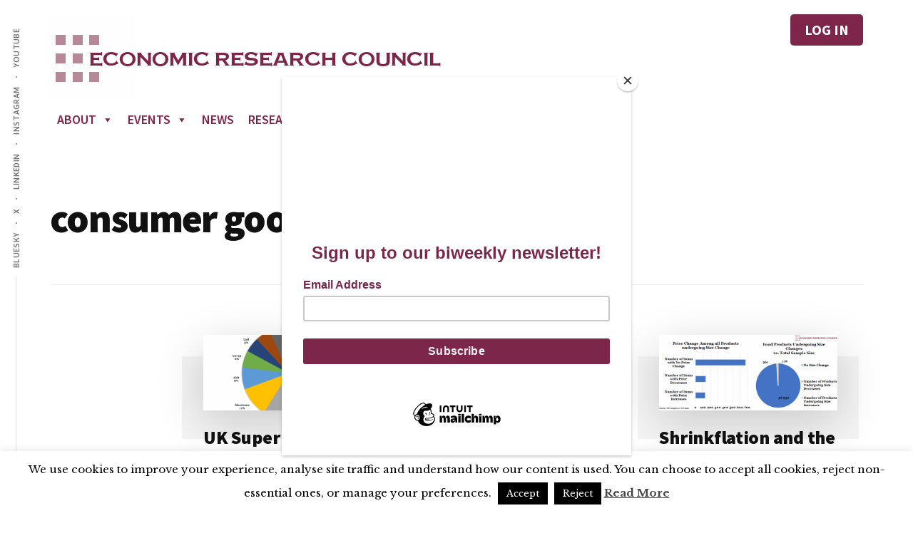

--- FILE ---
content_type: text/html; charset=UTF-8
request_url: https://ercouncil.org/tag/consumer-goods/
body_size: 62494
content:
<!DOCTYPE html>
<html lang="en-GB">
<head >
<meta charset="UTF-8" />
		<meta name="robots" content="noindex" />
		<meta name="viewport" content="width=device-width, initial-scale=1" />
<title>consumer goods</title>
<meta name='robots' content='max-image-preview:large' />
	<style>img:is([sizes="auto" i], [sizes^="auto," i]) { contain-intrinsic-size: 3000px 1500px }</style>
	<link rel='dns-prefetch' href='//widgetlogic.org' />
<link rel='dns-prefetch' href='//fonts.googleapis.com' />
<link rel="alternate" type="application/rss+xml" title="Economic Research Council &raquo; Feed" href="https://ercouncil.org/feed/" />
<link rel="alternate" type="application/rss+xml" title="Economic Research Council &raquo; Comments Feed" href="https://ercouncil.org/comments/feed/" />
<link rel="alternate" type="application/rss+xml" title="Economic Research Council &raquo; consumer goods Tag Feed" href="https://ercouncil.org/tag/consumer-goods/feed/" />
<link rel="canonical" href="https://ercouncil.org/tag/consumer-goods/" />
<script>
window._wpemojiSettings = {"baseUrl":"https:\/\/s.w.org\/images\/core\/emoji\/16.0.1\/72x72\/","ext":".png","svgUrl":"https:\/\/s.w.org\/images\/core\/emoji\/16.0.1\/svg\/","svgExt":".svg","source":{"concatemoji":"https:\/\/ercouncil.org\/wp-includes\/js\/wp-emoji-release.min.js?ver=6.8.3"}};
/*! This file is auto-generated */
!function(s,n){var o,i,e;function c(e){try{var t={supportTests:e,timestamp:(new Date).valueOf()};sessionStorage.setItem(o,JSON.stringify(t))}catch(e){}}function p(e,t,n){e.clearRect(0,0,e.canvas.width,e.canvas.height),e.fillText(t,0,0);var t=new Uint32Array(e.getImageData(0,0,e.canvas.width,e.canvas.height).data),a=(e.clearRect(0,0,e.canvas.width,e.canvas.height),e.fillText(n,0,0),new Uint32Array(e.getImageData(0,0,e.canvas.width,e.canvas.height).data));return t.every(function(e,t){return e===a[t]})}function u(e,t){e.clearRect(0,0,e.canvas.width,e.canvas.height),e.fillText(t,0,0);for(var n=e.getImageData(16,16,1,1),a=0;a<n.data.length;a++)if(0!==n.data[a])return!1;return!0}function f(e,t,n,a){switch(t){case"flag":return n(e,"\ud83c\udff3\ufe0f\u200d\u26a7\ufe0f","\ud83c\udff3\ufe0f\u200b\u26a7\ufe0f")?!1:!n(e,"\ud83c\udde8\ud83c\uddf6","\ud83c\udde8\u200b\ud83c\uddf6")&&!n(e,"\ud83c\udff4\udb40\udc67\udb40\udc62\udb40\udc65\udb40\udc6e\udb40\udc67\udb40\udc7f","\ud83c\udff4\u200b\udb40\udc67\u200b\udb40\udc62\u200b\udb40\udc65\u200b\udb40\udc6e\u200b\udb40\udc67\u200b\udb40\udc7f");case"emoji":return!a(e,"\ud83e\udedf")}return!1}function g(e,t,n,a){var r="undefined"!=typeof WorkerGlobalScope&&self instanceof WorkerGlobalScope?new OffscreenCanvas(300,150):s.createElement("canvas"),o=r.getContext("2d",{willReadFrequently:!0}),i=(o.textBaseline="top",o.font="600 32px Arial",{});return e.forEach(function(e){i[e]=t(o,e,n,a)}),i}function t(e){var t=s.createElement("script");t.src=e,t.defer=!0,s.head.appendChild(t)}"undefined"!=typeof Promise&&(o="wpEmojiSettingsSupports",i=["flag","emoji"],n.supports={everything:!0,everythingExceptFlag:!0},e=new Promise(function(e){s.addEventListener("DOMContentLoaded",e,{once:!0})}),new Promise(function(t){var n=function(){try{var e=JSON.parse(sessionStorage.getItem(o));if("object"==typeof e&&"number"==typeof e.timestamp&&(new Date).valueOf()<e.timestamp+604800&&"object"==typeof e.supportTests)return e.supportTests}catch(e){}return null}();if(!n){if("undefined"!=typeof Worker&&"undefined"!=typeof OffscreenCanvas&&"undefined"!=typeof URL&&URL.createObjectURL&&"undefined"!=typeof Blob)try{var e="postMessage("+g.toString()+"("+[JSON.stringify(i),f.toString(),p.toString(),u.toString()].join(",")+"));",a=new Blob([e],{type:"text/javascript"}),r=new Worker(URL.createObjectURL(a),{name:"wpTestEmojiSupports"});return void(r.onmessage=function(e){c(n=e.data),r.terminate(),t(n)})}catch(e){}c(n=g(i,f,p,u))}t(n)}).then(function(e){for(var t in e)n.supports[t]=e[t],n.supports.everything=n.supports.everything&&n.supports[t],"flag"!==t&&(n.supports.everythingExceptFlag=n.supports.everythingExceptFlag&&n.supports[t]);n.supports.everythingExceptFlag=n.supports.everythingExceptFlag&&!n.supports.flag,n.DOMReady=!1,n.readyCallback=function(){n.DOMReady=!0}}).then(function(){return e}).then(function(){var e;n.supports.everything||(n.readyCallback(),(e=n.source||{}).concatemoji?t(e.concatemoji):e.wpemoji&&e.twemoji&&(t(e.twemoji),t(e.wpemoji)))}))}((window,document),window._wpemojiSettings);
</script>
<link rel='stylesheet' id='mp-theme-css' href='https://ercouncil.org/wp-content/plugins/memberpress/css/ui/theme.css?ver=1.12.10' media='all' />
<link rel='stylesheet' id='authority-pro-css' href='https://ercouncil.org/wp-content/themes/authority-pro/style.css?ver=1.5.0' media='all' />
<style id='authority-pro-inline-css'>

		.single .content .entry-content > p:first-of-type {
			color: #111111;
			font-size: 20px;
			font-style: italic;
			line-height: 1.7;
			margin: 0 0 35px;
		}
		
		a,
		h4,
		h5,
		button,
		input[type="button"],
		input[type="reset"],
		input[type="submit"],		
		.authority-subtitle,
		.button,
		.genesis-nav-menu .highlight a,
		.more-link,
		.entry-title a:focus,
		.entry-title a:hover,
		.genesis-nav-menu a:focus,
		.genesis-nav-menu a:hover,
		.genesis-nav-menu .current-menu-item > a,
		.genesis-nav-menu .sub-menu .current-menu-item > a:focus,
		.genesis-nav-menu .sub-menu .current-menu-item > a:hover,
		.genesis-responsive-menu .genesis-nav-menu a:focus,
		.genesis-responsive-menu .genesis-nav-menu a:hover,
		.menu-toggle:focus,
		.menu-toggle:hover,
		.site-container div.wpforms-container-full .wpforms-form input[type="submit"],
		.site-container div.wpforms-container-full .wpforms-form button[type="submit"],
		.sub-menu-toggle:focus,
		.sub-menu-toggle:hover {
			color: #7d2649;
		}

		button,
		input[type="button"],
		input[type="reset"],
		input[type="submit"],
		.button,
		.genesis-nav-menu .highlight a,
		.more-link,
		.site-container div.wpforms-container-full .wpforms-form input[type="submit"],
		.site-container div.wpforms-container-full .wpforms-form button[type="submit"] {
			border-color: #7d2649;
		}

		.enews-widget::after,
		.sidebar .enews-widget:nth-child(2n+1)::after {
			background: #7d2649;
		}

		button.primary,
		input[type="button"].primary,
		input[type="reset"].primary,
		input[type="submit"].primary,
		.authority-top-banner,
		.button.primary,
		.more-link,
		.sidebar .enews-widget input[type="submit"],
		.enews-widget input[type="submit"] {
			background-color: #7d2649;
			color: #ffffff;
		}

		.authority-top-banner a,
		.authority-top-banner a:focus,
		.authority-top-banner a:hover,
		#authority-top-banner-close,
		#authority-top-banner-close:focus,
		#authority-top-banner-close:hover {
			color: #ffffff;
		}

		.archive-pagination .pagination-next > a,
		.archive-pagination .pagination-previous > a,
		.menu-toggle,
		.sub-menu-toggle {
			border-color: #7d2649;
			color: #7d2649;
		}

		a.button:focus,
		a.button:hover,
		button:focus,
		button:hover,
		input[type="button"]:focus,
		input[type="button"]:hover,
		input[type="reset"]:focus,
		input[type="reset"]:hover,
		input[type="submit"]:focus,
		input[type="submit"]:hover,
		.archive-pagination li a:focus,
		.archive-pagination li a:hover,
		.archive-pagination .active a,
		.archive-pagination .pagination-next > a:focus,
		.archive-pagination .pagination-next > a:hover,
		.archive-pagination .pagination-previous > a:focus,
		.archive-pagination .pagination-previous > a:hover,
		.button:focus,
		.button:hover,
		.enews-widget input[type="submit"]:focus,
		.enews-widget input[type="submit"]:hover,
		.genesis-nav-menu .highlight a:focus,
		.genesis-nav-menu .highlight a:hover,
		.menu-toggle:focus,
		.menu-toggle:hover,
		.more-link:focus,
		.more-link:hover,
		.sidebar .enews-widget input[type="submit"]:focus,
		.sidebar .enews-widget input[type="submit"]:hover,
		.site-container div.wpforms-container-full .wpforms-form input[type="submit"]:focus,
		.site-container div.wpforms-container-full .wpforms-form input[type="submit"]:hover,
		.site-container div.wpforms-container-full .wpforms-form button[type="submit"]:focus,
		.site-container div.wpforms-container-full .wpforms-form button[type="submit"]:hover,
		.sub-menu-toggle:focus,
		.sub-menu-toggle:hover {
			background-color: #913a5d;
			border-color: #913a5d;
			color: #ffffff;
		}
		
</style>
<style id='wp-emoji-styles-inline-css'>

	img.wp-smiley, img.emoji {
		display: inline !important;
		border: none !important;
		box-shadow: none !important;
		height: 1em !important;
		width: 1em !important;
		margin: 0 0.07em !important;
		vertical-align: -0.1em !important;
		background: none !important;
		padding: 0 !important;
	}
</style>
<link rel='stylesheet' id='wp-block-library-css' href='https://ercouncil.org/wp-includes/css/dist/block-library/style.min.css?ver=6.8.3' media='all' />
<style id='classic-theme-styles-inline-css'>
/*! This file is auto-generated */
.wp-block-button__link{color:#fff;background-color:#32373c;border-radius:9999px;box-shadow:none;text-decoration:none;padding:calc(.667em + 2px) calc(1.333em + 2px);font-size:1.125em}.wp-block-file__button{background:#32373c;color:#fff;text-decoration:none}
</style>
<link rel='stylesheet' id='genesis-blocks-style-css-css' href='https://ercouncil.org/wp-content/plugins/genesis-page-builder/lib/genesis-blocks/dist/blocks.style.build.css?ver=1653334451' media='all' />
<link rel='stylesheet' id='block-widget-css' href='https://ercouncil.org/wp-content/plugins/widget-logic/block_widget/css/widget.css?ver=1724902085' media='all' />
<style id='global-styles-inline-css'>
:root{--wp--preset--aspect-ratio--square: 1;--wp--preset--aspect-ratio--4-3: 4/3;--wp--preset--aspect-ratio--3-4: 3/4;--wp--preset--aspect-ratio--3-2: 3/2;--wp--preset--aspect-ratio--2-3: 2/3;--wp--preset--aspect-ratio--16-9: 16/9;--wp--preset--aspect-ratio--9-16: 9/16;--wp--preset--color--black: #000000;--wp--preset--color--cyan-bluish-gray: #abb8c3;--wp--preset--color--white: #ffffff;--wp--preset--color--pale-pink: #f78da7;--wp--preset--color--vivid-red: #cf2e2e;--wp--preset--color--luminous-vivid-orange: #ff6900;--wp--preset--color--luminous-vivid-amber: #fcb900;--wp--preset--color--light-green-cyan: #7bdcb5;--wp--preset--color--vivid-green-cyan: #00d084;--wp--preset--color--pale-cyan-blue: #8ed1fc;--wp--preset--color--vivid-cyan-blue: #0693e3;--wp--preset--color--vivid-purple: #9b51e0;--wp--preset--color--theme-primary: #7d2649;--wp--preset--gradient--vivid-cyan-blue-to-vivid-purple: linear-gradient(135deg,rgba(6,147,227,1) 0%,rgb(155,81,224) 100%);--wp--preset--gradient--light-green-cyan-to-vivid-green-cyan: linear-gradient(135deg,rgb(122,220,180) 0%,rgb(0,208,130) 100%);--wp--preset--gradient--luminous-vivid-amber-to-luminous-vivid-orange: linear-gradient(135deg,rgba(252,185,0,1) 0%,rgba(255,105,0,1) 100%);--wp--preset--gradient--luminous-vivid-orange-to-vivid-red: linear-gradient(135deg,rgba(255,105,0,1) 0%,rgb(207,46,46) 100%);--wp--preset--gradient--very-light-gray-to-cyan-bluish-gray: linear-gradient(135deg,rgb(238,238,238) 0%,rgb(169,184,195) 100%);--wp--preset--gradient--cool-to-warm-spectrum: linear-gradient(135deg,rgb(74,234,220) 0%,rgb(151,120,209) 20%,rgb(207,42,186) 40%,rgb(238,44,130) 60%,rgb(251,105,98) 80%,rgb(254,248,76) 100%);--wp--preset--gradient--blush-light-purple: linear-gradient(135deg,rgb(255,206,236) 0%,rgb(152,150,240) 100%);--wp--preset--gradient--blush-bordeaux: linear-gradient(135deg,rgb(254,205,165) 0%,rgb(254,45,45) 50%,rgb(107,0,62) 100%);--wp--preset--gradient--luminous-dusk: linear-gradient(135deg,rgb(255,203,112) 0%,rgb(199,81,192) 50%,rgb(65,88,208) 100%);--wp--preset--gradient--pale-ocean: linear-gradient(135deg,rgb(255,245,203) 0%,rgb(182,227,212) 50%,rgb(51,167,181) 100%);--wp--preset--gradient--electric-grass: linear-gradient(135deg,rgb(202,248,128) 0%,rgb(113,206,126) 100%);--wp--preset--gradient--midnight: linear-gradient(135deg,rgb(2,3,129) 0%,rgb(40,116,252) 100%);--wp--preset--font-size--small: 12px;--wp--preset--font-size--medium: 20px;--wp--preset--font-size--large: 20px;--wp--preset--font-size--x-large: 42px;--wp--preset--font-size--normal: 16px;--wp--preset--font-size--larger: 24px;--wp--preset--spacing--20: 0.44rem;--wp--preset--spacing--30: 0.67rem;--wp--preset--spacing--40: 1rem;--wp--preset--spacing--50: 1.5rem;--wp--preset--spacing--60: 2.25rem;--wp--preset--spacing--70: 3.38rem;--wp--preset--spacing--80: 5.06rem;--wp--preset--shadow--natural: 6px 6px 9px rgba(0, 0, 0, 0.2);--wp--preset--shadow--deep: 12px 12px 50px rgba(0, 0, 0, 0.4);--wp--preset--shadow--sharp: 6px 6px 0px rgba(0, 0, 0, 0.2);--wp--preset--shadow--outlined: 6px 6px 0px -3px rgba(255, 255, 255, 1), 6px 6px rgba(0, 0, 0, 1);--wp--preset--shadow--crisp: 6px 6px 0px rgba(0, 0, 0, 1);}:where(.is-layout-flex){gap: 0.5em;}:where(.is-layout-grid){gap: 0.5em;}body .is-layout-flex{display: flex;}.is-layout-flex{flex-wrap: wrap;align-items: center;}.is-layout-flex > :is(*, div){margin: 0;}body .is-layout-grid{display: grid;}.is-layout-grid > :is(*, div){margin: 0;}:where(.wp-block-columns.is-layout-flex){gap: 2em;}:where(.wp-block-columns.is-layout-grid){gap: 2em;}:where(.wp-block-post-template.is-layout-flex){gap: 1.25em;}:where(.wp-block-post-template.is-layout-grid){gap: 1.25em;}.has-black-color{color: var(--wp--preset--color--black) !important;}.has-cyan-bluish-gray-color{color: var(--wp--preset--color--cyan-bluish-gray) !important;}.has-white-color{color: var(--wp--preset--color--white) !important;}.has-pale-pink-color{color: var(--wp--preset--color--pale-pink) !important;}.has-vivid-red-color{color: var(--wp--preset--color--vivid-red) !important;}.has-luminous-vivid-orange-color{color: var(--wp--preset--color--luminous-vivid-orange) !important;}.has-luminous-vivid-amber-color{color: var(--wp--preset--color--luminous-vivid-amber) !important;}.has-light-green-cyan-color{color: var(--wp--preset--color--light-green-cyan) !important;}.has-vivid-green-cyan-color{color: var(--wp--preset--color--vivid-green-cyan) !important;}.has-pale-cyan-blue-color{color: var(--wp--preset--color--pale-cyan-blue) !important;}.has-vivid-cyan-blue-color{color: var(--wp--preset--color--vivid-cyan-blue) !important;}.has-vivid-purple-color{color: var(--wp--preset--color--vivid-purple) !important;}.has-black-background-color{background-color: var(--wp--preset--color--black) !important;}.has-cyan-bluish-gray-background-color{background-color: var(--wp--preset--color--cyan-bluish-gray) !important;}.has-white-background-color{background-color: var(--wp--preset--color--white) !important;}.has-pale-pink-background-color{background-color: var(--wp--preset--color--pale-pink) !important;}.has-vivid-red-background-color{background-color: var(--wp--preset--color--vivid-red) !important;}.has-luminous-vivid-orange-background-color{background-color: var(--wp--preset--color--luminous-vivid-orange) !important;}.has-luminous-vivid-amber-background-color{background-color: var(--wp--preset--color--luminous-vivid-amber) !important;}.has-light-green-cyan-background-color{background-color: var(--wp--preset--color--light-green-cyan) !important;}.has-vivid-green-cyan-background-color{background-color: var(--wp--preset--color--vivid-green-cyan) !important;}.has-pale-cyan-blue-background-color{background-color: var(--wp--preset--color--pale-cyan-blue) !important;}.has-vivid-cyan-blue-background-color{background-color: var(--wp--preset--color--vivid-cyan-blue) !important;}.has-vivid-purple-background-color{background-color: var(--wp--preset--color--vivid-purple) !important;}.has-black-border-color{border-color: var(--wp--preset--color--black) !important;}.has-cyan-bluish-gray-border-color{border-color: var(--wp--preset--color--cyan-bluish-gray) !important;}.has-white-border-color{border-color: var(--wp--preset--color--white) !important;}.has-pale-pink-border-color{border-color: var(--wp--preset--color--pale-pink) !important;}.has-vivid-red-border-color{border-color: var(--wp--preset--color--vivid-red) !important;}.has-luminous-vivid-orange-border-color{border-color: var(--wp--preset--color--luminous-vivid-orange) !important;}.has-luminous-vivid-amber-border-color{border-color: var(--wp--preset--color--luminous-vivid-amber) !important;}.has-light-green-cyan-border-color{border-color: var(--wp--preset--color--light-green-cyan) !important;}.has-vivid-green-cyan-border-color{border-color: var(--wp--preset--color--vivid-green-cyan) !important;}.has-pale-cyan-blue-border-color{border-color: var(--wp--preset--color--pale-cyan-blue) !important;}.has-vivid-cyan-blue-border-color{border-color: var(--wp--preset--color--vivid-cyan-blue) !important;}.has-vivid-purple-border-color{border-color: var(--wp--preset--color--vivid-purple) !important;}.has-vivid-cyan-blue-to-vivid-purple-gradient-background{background: var(--wp--preset--gradient--vivid-cyan-blue-to-vivid-purple) !important;}.has-light-green-cyan-to-vivid-green-cyan-gradient-background{background: var(--wp--preset--gradient--light-green-cyan-to-vivid-green-cyan) !important;}.has-luminous-vivid-amber-to-luminous-vivid-orange-gradient-background{background: var(--wp--preset--gradient--luminous-vivid-amber-to-luminous-vivid-orange) !important;}.has-luminous-vivid-orange-to-vivid-red-gradient-background{background: var(--wp--preset--gradient--luminous-vivid-orange-to-vivid-red) !important;}.has-very-light-gray-to-cyan-bluish-gray-gradient-background{background: var(--wp--preset--gradient--very-light-gray-to-cyan-bluish-gray) !important;}.has-cool-to-warm-spectrum-gradient-background{background: var(--wp--preset--gradient--cool-to-warm-spectrum) !important;}.has-blush-light-purple-gradient-background{background: var(--wp--preset--gradient--blush-light-purple) !important;}.has-blush-bordeaux-gradient-background{background: var(--wp--preset--gradient--blush-bordeaux) !important;}.has-luminous-dusk-gradient-background{background: var(--wp--preset--gradient--luminous-dusk) !important;}.has-pale-ocean-gradient-background{background: var(--wp--preset--gradient--pale-ocean) !important;}.has-electric-grass-gradient-background{background: var(--wp--preset--gradient--electric-grass) !important;}.has-midnight-gradient-background{background: var(--wp--preset--gradient--midnight) !important;}.has-small-font-size{font-size: var(--wp--preset--font-size--small) !important;}.has-medium-font-size{font-size: var(--wp--preset--font-size--medium) !important;}.has-large-font-size{font-size: var(--wp--preset--font-size--large) !important;}.has-x-large-font-size{font-size: var(--wp--preset--font-size--x-large) !important;}
:where(.wp-block-post-template.is-layout-flex){gap: 1.25em;}:where(.wp-block-post-template.is-layout-grid){gap: 1.25em;}
:where(.wp-block-columns.is-layout-flex){gap: 2em;}:where(.wp-block-columns.is-layout-grid){gap: 2em;}
:root :where(.wp-block-pullquote){font-size: 1.5em;line-height: 1.6;}
</style>
<link rel='stylesheet' id='contact-form-7-css' href='https://ercouncil.org/wp-content/plugins/contact-form-7/includes/css/styles.css?ver=6.1.4' media='all' />
<link rel='stylesheet' id='cookie-law-info-css' href='https://ercouncil.org/wp-content/plugins/cookie-law-info/legacy/public/css/cookie-law-info-public.css?ver=3.3.7' media='all' />
<link rel='stylesheet' id='cookie-law-info-gdpr-css' href='https://ercouncil.org/wp-content/plugins/cookie-law-info/legacy/public/css/cookie-law-info-gdpr.css?ver=3.3.7' media='all' />
<link rel='stylesheet' id='ctf_styles-css' href='https://ercouncil.org/wp-content/plugins/custom-twitter-feeds/css/ctf-styles.min.css?ver=2.3.1' media='all' />
<link rel='stylesheet' id='genesis-page-builder-frontend-styles-css' href='https://ercouncil.org/wp-content/plugins/genesis-page-builder/build/frontend.styles.build.css?ver=1653334451' media='all' />
<link rel='stylesheet' id='responsive-lightbox-swipebox-css' href='https://ercouncil.org/wp-content/plugins/responsive-lightbox/assets/swipebox/swipebox.min.css?ver=1.5.2' media='all' />
<link rel='stylesheet' id='slick-css' href='https://ercouncil.org/wp-content/plugins/widget-post-slider/assets/css/slick.css?ver=all' media='all' />
<link rel='stylesheet' id='font-awesome-css-css' href='https://ercouncil.org/wp-content/plugins/widget-post-slider/assets/css/font-awesome.min.css?ver=all' media='all' />
<link rel='stylesheet' id='widget-post-slider-style-css' href='https://ercouncil.org/wp-content/plugins/widget-post-slider/assets/css/style.css?ver=all' media='all' />
<link rel='stylesheet' id='wpos-slick-style-css' href='https://ercouncil.org/wp-content/plugins/wp-responsive-recent-post-slider/assets/css/slick.css?ver=3.7.1' media='all' />
<link rel='stylesheet' id='wppsac-public-style-css' href='https://ercouncil.org/wp-content/plugins/wp-responsive-recent-post-slider/assets/css/recent-post-style.css?ver=3.7.1' media='all' />
<link rel='stylesheet' id='megamenu-css' href='https://ercouncil.org/wp-content/uploads/maxmegamenu/style.css?ver=c64a83' media='all' />
<link rel='stylesheet' id='dashicons-css' href='https://ercouncil.org/wp-includes/css/dashicons.min.css?ver=6.8.3' media='all' />
<link rel='stylesheet' id='authority-fonts-css' href='//fonts.googleapis.com/css?family=Source+Sans+Pro%3A600%2C700%2C900%7CLibre+Baskerville%3A400%2C400italic%2C700&#038;ver=1.5.0' media='all' />
<link rel='stylesheet' id='authority-pro-gutenberg-css' href='https://ercouncil.org/wp-content/themes/authority-pro/lib/gutenberg/front-end.css?ver=1.5.0' media='all' />
<style id='authority-pro-gutenberg-inline-css'>
.gb-block-post-grid a.gb-block-post-grid-more-link,
.gb-block-post-grid .gb-post-grid-items .gb-block-post-grid-title a:focus,
.gb-block-post-grid .gb-post-grid-items .gb-block-post-grid-title a:hover,
.wp-block-image.vertical-caption figcaption a:focus,
.wp-block-image.vertical-caption figcaption a:hover {
	color: #7d2649;
}

.site-container .gb-button,
.site-container .gb-newsletter-submit,
.site-container .gb-newsletter-submit:hover,
.site-container .wp-block-button .wp-block-button__link,
.wp-block-media-text .wp-block-media-text__media::after,
.wp-block-image.stylized-background::after {
	background-color: #7d2649;
}

.site-container .gb-button,
.wp-block-button .wp-block-button__link:not(.has-background),
.wp-block-button .wp-block-button__link:not(.has-background):focus,
.wp-block-button .wp-block-button__link:not(.has-background):hover {
	color: #ffffff;
}

.site-container .wp-block-button.is-style-outline .wp-block-button__link {
	color: #7d2649;
}

.site-container .wp-block-button.is-style-outline .wp-block-button__link:focus,
.site-container .wp-block-button.is-style-outline .wp-block-button__link:hover {
	color: #a0496c;
}

.site-container .wp-block-pullquote.is-style-solid-color {
	background-color: #7d2649;
}		.site-container .has-small-font-size {
			font-size: 12px;
		}		.site-container .has-normal-font-size {
			font-size: 16px;
		}		.site-container .has-large-font-size {
			font-size: 20px;
		}		.site-container .has-larger-font-size {
			font-size: 24px;
		}		.site-container .has-theme-primary-color,
		.site-container .wp-block-button .wp-block-button__link.has-theme-primary-color,
		.site-container .wp-block-button.is-style-outline .wp-block-button__link.has-theme-primary-color {
			color: #7d2649;
		}

		.site-container .has-theme-primary-background-color,
		.site-container .wp-block-button .wp-block-button__link.has-theme-primary-background-color,
		.site-container .wp-block-pullquote.is-style-solid-color.has-theme-primary-background-color {
			background-color: #7d2649;
		}
</style>
<link rel='stylesheet' id='ms-main-css' href='https://ercouncil.org/wp-content/plugins/masterslider/public/assets/css/masterslider.main.css?ver=3.5.5' media='all' />
<link rel='stylesheet' id='ms-custom-css' href='https://ercouncil.org/wp-content/uploads/masterslider/custom.css?ver=8.9' media='all' />
<link rel='stylesheet' id='__EPYT__style-css' href='https://ercouncil.org/wp-content/plugins/youtube-embed-plus/styles/ytprefs.min.css?ver=14.2.3.2' media='all' />
<style id='__EPYT__style-inline-css'>

                .epyt-gallery-thumb {
                        width: 50%;
                }
                
</style>
<script src="https://ercouncil.org/wp-includes/js/jquery/jquery.min.js?ver=3.7.1" id="jquery-core-js"></script>
<script src="https://ercouncil.org/wp-includes/js/jquery/jquery-migrate.min.js?ver=3.4.1" id="jquery-migrate-js"></script>
<script id="cookie-law-info-js-extra">
var Cli_Data = {"nn_cookie_ids":[],"cookielist":[],"non_necessary_cookies":[],"ccpaEnabled":"","ccpaRegionBased":"","ccpaBarEnabled":"","strictlyEnabled":["necessary","obligatoire"],"ccpaType":"gdpr","js_blocking":"","custom_integration":"","triggerDomRefresh":"","secure_cookies":""};
var cli_cookiebar_settings = {"animate_speed_hide":"500","animate_speed_show":"500","background":"#fff","border":"#444","border_on":"","button_1_button_colour":"#000","button_1_button_hover":"#000000","button_1_link_colour":"#fff","button_1_as_button":"1","button_1_new_win":"","button_2_button_colour":"#333","button_2_button_hover":"#292929","button_2_link_colour":"#444","button_2_as_button":"","button_2_hidebar":"","button_3_button_colour":"#000","button_3_button_hover":"#000000","button_3_link_colour":"#fff","button_3_as_button":"1","button_3_new_win":"","button_4_button_colour":"#000","button_4_button_hover":"#000000","button_4_link_colour":"#fff","button_4_as_button":"1","button_7_button_colour":"#61a229","button_7_button_hover":"#4e8221","button_7_link_colour":"#fff","button_7_as_button":"1","button_7_new_win":"","font_family":"inherit","header_fix":"","notify_animate_hide":"1","notify_animate_show":"","notify_div_id":"#cookie-law-info-bar","notify_position_horizontal":"right","notify_position_vertical":"bottom","scroll_close":"","scroll_close_reload":"","accept_close_reload":"","reject_close_reload":"","showagain_tab":"1","showagain_background":"#fff","showagain_border":"#000","showagain_div_id":"#cookie-law-info-again","showagain_x_position":"100px","text":"#000","show_once_yn":"","show_once":"10000","logging_on":"","as_popup":"","popup_overlay":"1","bar_heading_text":"","cookie_bar_as":"banner","popup_showagain_position":"bottom-right","widget_position":"left"};
var log_object = {"ajax_url":"https:\/\/ercouncil.org\/wp-admin\/admin-ajax.php"};
</script>
<script src="https://ercouncil.org/wp-content/plugins/cookie-law-info/legacy/public/js/cookie-law-info-public.js?ver=3.3.7" id="cookie-law-info-js"></script>
<script src="https://ercouncil.org/wp-content/plugins/responsive-lightbox/assets/swipebox/jquery.swipebox.min.js?ver=1.5.2" id="responsive-lightbox-swipebox-js"></script>
<script src="https://ercouncil.org/wp-includes/js/underscore.min.js?ver=1.13.7" id="underscore-js"></script>
<script src="https://ercouncil.org/wp-content/plugins/responsive-lightbox/assets/infinitescroll/infinite-scroll.pkgd.min.js?ver=4.0.1" id="responsive-lightbox-infinite-scroll-js"></script>
<script id="responsive-lightbox-js-before">
var rlArgs = {"script":"swipebox","selector":"lightbox","customEvents":"","activeGalleries":true,"animation":false,"hideCloseButtonOnMobile":false,"removeBarsOnMobile":false,"hideBars":true,"hideBarsDelay":5000,"videoMaxWidth":1080,"useSVG":true,"loopAtEnd":false,"woocommerce_gallery":false,"ajaxurl":"https:\/\/ercouncil.org\/wp-admin\/admin-ajax.php","nonce":"97d89442f6","preview":false,"postId":4525,"scriptExtension":false};
</script>
<script src="https://ercouncil.org/wp-content/plugins/responsive-lightbox/js/front.js?ver=2.5.4" id="responsive-lightbox-js"></script>
<script id="__ytprefs__-js-extra">
var _EPYT_ = {"ajaxurl":"https:\/\/ercouncil.org\/wp-admin\/admin-ajax.php","security":"931a81b043","gallery_scrolloffset":"20","eppathtoscripts":"https:\/\/ercouncil.org\/wp-content\/plugins\/youtube-embed-plus\/scripts\/","eppath":"https:\/\/ercouncil.org\/wp-content\/plugins\/youtube-embed-plus\/","epresponsiveselector":"[\"iframe.__youtube_prefs__\",\"iframe[src*='youtube.com']\",\"iframe[src*='youtube-nocookie.com']\",\"iframe[data-ep-src*='youtube.com']\",\"iframe[data-ep-src*='youtube-nocookie.com']\",\"iframe[data-ep-gallerysrc*='youtube.com']\"]","epdovol":"1","version":"14.2.3.2","evselector":"iframe.__youtube_prefs__[src], iframe[src*=\"youtube.com\/embed\/\"], iframe[src*=\"youtube-nocookie.com\/embed\/\"]","ajax_compat":"","maxres_facade":"eager","ytapi_load":"light","pause_others":"","stopMobileBuffer":"1","facade_mode":"1","not_live_on_channel":""};
</script>
<script src="https://ercouncil.org/wp-content/plugins/youtube-embed-plus/scripts/ytprefs.min.js?ver=14.2.3.2" id="__ytprefs__-js"></script>
<link rel="https://api.w.org/" href="https://ercouncil.org/wp-json/" /><link rel="alternate" title="JSON" type="application/json" href="https://ercouncil.org/wp-json/wp/v2/tags/414" /><link rel="EditURI" type="application/rsd+xml" title="RSD" href="https://ercouncil.org/xmlrpc.php?rsd" />
<script id="mcjs">!function(c,h,i,m,p){m=c.createElement(h),p=c.getElementsByTagName(h)[0],m.async=1,m.src=i,p.parentNode.insertBefore(m,p)}(document,"script","https://chimpstatic.com/mcjs-connected/js/users/6e62629a4ac9590a8fea30fea/0b461dd65142f4486ef1cd60d.js");</script><script>var ms_grabbing_curosr='https://ercouncil.org/wp-content/plugins/masterslider/public/assets/css/common/grabbing.cur',ms_grab_curosr='https://ercouncil.org/wp-content/plugins/masterslider/public/assets/css/common/grab.cur';</script>
<meta name="generator" content="MasterSlider 3.5.5 - Responsive Touch Image Slider" />
<link rel="pingback" href="https://ercouncil.org/xmlrpc.php" />
<style>
	span.oe_textdirection { unicode-bidi: bidi-override; direction: rtl; }
	span.oe_displaynone { display: none; }
</style>
<link rel="icon" href="https://ercouncil.org/wp-content/uploads/2017/06/cropped-1337_image_original-32x32.jpg" sizes="32x32" />
<link rel="icon" href="https://ercouncil.org/wp-content/uploads/2017/06/cropped-1337_image_original-192x192.jpg" sizes="192x192" />
<link rel="apple-touch-icon" href="https://ercouncil.org/wp-content/uploads/2017/06/cropped-1337_image_original-180x180.jpg" />
<meta name="msapplication-TileImage" content="https://ercouncil.org/wp-content/uploads/2017/06/cropped-1337_image_original-270x270.jpg" />
		<style id="wp-custom-css">
			/* increase full content width */
body:not(.home) .content { max-width: 960px !important; }

.home .authority-featured-image { display: none; }

.title-area { display: none; }
.site-header .nav-primary
  {
		float: left;
		max-width: 100%;
  }

.sidebar-primary { display: none; }

@media only screen and (min-width: 960px)
  {
	.midblock{ width: 1200; margin-left: -260px; margin-right: -260px; }
  }

.new_banner_container { width: 100% !important; }
.new_banner_logo { width: 90% !important; }

/* hide log-in button on mobile devices */
@media only screen and (max-width: 1000px) {
  .log_in_button {
    display: none;
  }
}

.page-template-default .authority-featured-image { display: none; }

/* .site-inner { padding-top: 0 !important;  } */

.header_blurb { background-color: #f7e4ec; padding: 8px 8px 12px 16px; margin-top: 24px; margin-bottom: 48px; font-family: "Source Sans Pro", europa-1, "Lato", "Helvetica Neue", Helvetica, Arial, sans-serif !important; font-size: 18px; }

.header_button { width: 10%; text-align: right; float: right; }

#mega-menu-wrap-primary #mega-menu-primary > li.mega-menu-item > a.mega-menu-link, #mega-menu-wrap-primary #mega-menu-primary li.mega-menu-item { text-transform: uppercase !important; }

.mega-menu-wrap { font-family: "Source Sans Pro", europa-1, "Lato", "Helvetica Neue", Helvetica, Arial, sans-serif !important; }

.note { font-style: italic !important; }

body:not(.home) .header_blurb { display: none; }

/* tables */
/* Tables */
table {
  font-size: 16px;
  margin-bottom: 5%;
  padding: 0;
  width: 90%;
}

table thead {
  background: #fcf5fa;
}
table thead th {
  font-weight: bold;
}

table td, #content table th {
  padding: 5px;
}

table td {
  border-bottom: solid 1px #fcf5fa;
}

table tr:last-child td {
  border-bottom: none;
}

table tr:nth-child(odd) {
  background: #fcf5fa;
}
table th, table td, table tr, table { border: none; }

table a { text-decoration: none; border-bottom: 2px solid #C4D1E0;
    transition: .2s ease-in-out;}

/* design Latest Posts blocks */
a.wp-block-latest-posts__post-title { font-size: 24px; text-decoration: none; font-weight: bold; }

.no_banner .authority-single-image { display: none; }

/* hide banner image on video Posts */
.single.livestreams .authority-single-image, .single.recorded-videos .authority-single-image, .single.event-videos .authority-single-image { display: none; }


/* hide all page titles */
.page .entry-title {
display: none;
}


/* membership pages */
.memberpressproduct .jp-relatedposts { display: none !important; }		</style>
		<style type="text/css">/** Mega Menu CSS: fs **/</style>
</head>
<body data-rsssl=1 class="archive tag tag-consumer-goods tag-414 wp-embed-responsive wp-theme-genesis wp-child-theme-authority-pro _masterslider _msp_version_3.5.5 mega-menu-primary metaslider-plugin header-full-width authority-grid genesis-breadcrumbs-hidden has-featured-images" itemscope itemtype="https://schema.org/WebPage"><ul class="genesis-skip-link"><li><a href="#genesis-content" class="screen-reader-shortcut"> Skip to main content</a></li></ul><div class="site-container"><h2 id="additional-menu-label" class="screen-reader-text">Additional menu</h2><nav class="nav-social" aria-labelledby="additional-menu-label" id="genesis-nav-social" itemscope itemtype="https://schema.org/SiteNavigationElement"><ul id="menu-social" class="menu genesis-nav-menu js-superfish"><li id="menu-item-10178" class="menu-item menu-item-type-custom menu-item-object-custom menu-item-10178"><a href="https://bsky.app/profile/economicresearch.bsky.social" itemprop="url"><span itemprop="name">Bluesky</span></a></li>
<li id="menu-item-1413" class="menu-item menu-item-type-custom menu-item-object-custom menu-item-1413"><a href="https://x.com/EconResCouncil" itemprop="url"><span itemprop="name">X</span></a></li>
<li id="menu-item-1412" class="menu-item menu-item-type-custom menu-item-object-custom menu-item-1412"><a href="https://www.linkedin.com/company/4608025/" itemprop="url"><span itemprop="name">LinkedIn</span></a></li>
<li id="menu-item-1414" class="menu-item menu-item-type-custom menu-item-object-custom menu-item-1414"><a href="https://www.instagram.com/economicresearchcouncil/" itemprop="url"><span itemprop="name">Instagram</span></a></li>
<li id="menu-item-10179" class="menu-item menu-item-type-custom menu-item-object-custom menu-item-10179"><a href="https://www.youtube.com/@economicresearchcouncil4448" itemprop="url"><span itemprop="name">YouTube</span></a></li>
</ul></nav><header class="site-header" itemscope itemtype="https://schema.org/WPHeader"><div class="wrap"><div class="title-area"><p class="site-title" itemprop="headline"><a href="https://ercouncil.org/">Economic Research Council</a></p><p class="site-description" itemprop="description">Britain&#039;s Oldest Economic Think Tank</p></div><div class="new_banner_container"><div class="log_in_button wp-block-genesis-blocks-gb-button gb-block-button header_button"><a href="https://ercouncil.org/membership-login/" class="gb-button gb-button-shape-rounded gb-button-size-medium header-button" style="color:#ffffff;background-color:#7d2649">LOG IN</a></div><div class="new_banner_logo"><a href="https://ercouncil.org/"><img src="https://ercouncil.org/wp-content/uploads/2017/07/ERC_logo_banner_remixed-640x120.png"></a></div></div><nav class="nav-primary" aria-label="Main" itemscope itemtype="https://schema.org/SiteNavigationElement" id="genesis-nav-primary"><div class="wrap"><div id="mega-menu-wrap-primary" class="mega-menu-wrap"><div class="mega-menu-toggle"><div class="mega-toggle-blocks-left"><div class='mega-toggle-block mega-menu-toggle-animated-block mega-toggle-block-1' id='mega-toggle-block-1'><button aria-label="Toggle Menu" class="mega-toggle-animated mega-toggle-animated-slider" type="button" aria-expanded="false">
                  <span class="mega-toggle-animated-box">
                    <span class="mega-toggle-animated-inner"></span>
                  </span>
                </button></div></div><div class="mega-toggle-blocks-center"></div><div class="mega-toggle-blocks-right"></div></div><ul id="mega-menu-primary" class="mega-menu max-mega-menu mega-menu-horizontal mega-no-js" data-event="hover_intent" data-effect="fade_up" data-effect-speed="200" data-effect-mobile="slide_left" data-effect-speed-mobile="200" data-mobile-force-width="body" data-second-click="go" data-document-click="collapse" data-vertical-behaviour="standard" data-breakpoint="1000" data-unbind="true" data-mobile-state="collapse_all" data-mobile-direction="vertical" data-hover-intent-timeout="300" data-hover-intent-interval="100"><li class="mega-menu-item mega-menu-item-type-custom mega-menu-item-object-custom mega-menu-item-has-children mega-align-bottom-left mega-menu-flyout mega-menu-item-7951" id="mega-menu-item-7951"><a class="mega-menu-link" href="#" aria-expanded="false" tabindex="0">About<span class="mega-indicator" aria-hidden="true"></span></a>
<ul class="mega-sub-menu">
<li class="mega-menu-item mega-menu-item-type-post_type mega-menu-item-object-page mega-menu-item-9477" id="mega-menu-item-9477"><a class="mega-menu-link" href="https://ercouncil.org/about-us/">About Us</a></li><li class="mega-menu-item mega-menu-item-type-post_type mega-menu-item-object-page mega-menu-item-8055" id="mega-menu-item-8055"><a class="mega-menu-link" href="https://ercouncil.org/contact/">Contact</a></li></ul>
</li><li class="mega-menu-item mega-menu-item-type-custom mega-menu-item-object-custom mega-menu-item-has-children mega-align-bottom-left mega-menu-flyout mega-menu-item-7949" id="mega-menu-item-7949"><a class="mega-menu-link" href="#" aria-expanded="false" tabindex="0">Events<span class="mega-indicator" aria-hidden="true"></span></a>
<ul class="mega-sub-menu">
<li class="mega-menu-item mega-menu-item-type-post_type mega-menu-item-object-page mega-menu-item-10263" id="mega-menu-item-10263"><a class="mega-menu-link" href="https://ercouncil.org/upcoming-events/">Upcoming Events</a></li><li class="mega-menu-item mega-menu-item-type-post_type mega-menu-item-object-page mega-menu-item-10062" id="mega-menu-item-10062"><a class="mega-menu-link" href="https://ercouncil.org/event-recordings/">Event Recordings</a></li></ul>
</li><li class="mega-menu-item mega-menu-item-type-post_type mega-menu-item-object-page mega-align-bottom-left mega-menu-flyout mega-menu-item-9999" id="mega-menu-item-9999"><a class="mega-menu-link" href="https://ercouncil.org/news/" tabindex="0">News</a></li><li class="mega-menu-item mega-menu-item-type-custom mega-menu-item-object-custom mega-menu-item-has-children mega-align-bottom-left mega-menu-flyout mega-menu-item-9988" id="mega-menu-item-9988"><a class="mega-menu-link" href="#" aria-expanded="false" tabindex="0">Research<span class="mega-indicator" aria-hidden="true"></span></a>
<ul class="mega-sub-menu">
<li class="mega-menu-item mega-menu-item-type-post_type mega-menu-item-object-page mega-menu-item-9989" id="mega-menu-item-9989"><a class="mega-menu-link" href="https://ercouncil.org/publications-2/">Publications</a></li><li class="mega-menu-item mega-menu-item-type-post_type mega-menu-item-object-page mega-menu-item-9990" id="mega-menu-item-9990"><a class="mega-menu-link" href="https://ercouncil.org/research-blog/">Research Blog</a></li></ul>
</li><li class="mega-menu-item mega-menu-item-type-custom mega-menu-item-object-custom mega-menu-item-has-children mega-align-bottom-left mega-menu-flyout mega-menu-item-7952" id="mega-menu-item-7952"><a class="mega-menu-link" href="#" aria-expanded="false" tabindex="0">Archive<span class="mega-indicator" aria-hidden="true"></span></a>
<ul class="mega-sub-menu">
<li class="mega-menu-item mega-menu-item-type-taxonomy mega-menu-item-object-category mega-menu-item-1314" id="mega-menu-item-1314"><a class="mega-menu-link" href="https://ercouncil.org/category/resources/chart-of-the-week/">Chart of the Week</a></li><li class="mega-menu-item mega-menu-item-type-post_type mega-menu-item-object-page mega-menu-item-8464" id="mega-menu-item-8464"><a class="mega-menu-link" href="https://ercouncil.org/the-ercs-econ-club/recordings/">Econ Club Recordings</a></li><li class="mega-menu-item mega-menu-item-type-post_type mega-menu-item-object-page mega-menu-item-9701" id="mega-menu-item-9701"><a class="mega-menu-link" href="https://ercouncil.org/electionomics/">Electionomics</a></li><li class="mega-menu-item mega-menu-item-type-taxonomy mega-menu-item-object-category mega-menu-item-1315" id="mega-menu-item-1315"><a class="mega-menu-link" href="https://ercouncil.org/category/resources/chairmans-blog/">Chairman's Blog</a></li><li class="mega-menu-item mega-menu-item-type-post_type mega-menu-item-object-page mega-menu-item-7948" id="mega-menu-item-7948"><a class="mega-menu-link" href="https://ercouncil.org/archive/">More</a></li></ul>
</li><li class="mega-menu-item mega-menu-item-type-post_type mega-menu-item-object-page mega-align-bottom-left mega-menu-flyout mega-menu-item-829" id="mega-menu-item-829"><a class="mega-menu-link" href="https://ercouncil.org/contact/" tabindex="0">Contact</a></li><li class="mega-menu-item mega-menu-item-type-custom mega-menu-item-object-custom mega-align-bottom-left mega-menu-flyout mega-menu-item-10245" id="mega-menu-item-10245"><a class="mega-menu-link" href="https://ercouncil.org/login/" tabindex="0">Log In</a></li></ul></div></div></nav></div></header><div class="site-inner"><div class="archive-description taxonomy-archive-description taxonomy-description"><h1 class="archive-title">consumer goods</h1></div><div class="content-sidebar-wrap"><div class="new_banner_container"><p class="header_blurb">Founded as Britain's oldest economics-focused think tank, the Economic Research Council is committed to enhancing economic understanding and fostering inclusive debate. Through innovative events, research, and digital outreach, we strive to make economic knowledge accessible to everyone, supporting informed dialogue and pluralistic ideas. Join us in shaping a society enriched by diverse economic insights and active civic participation.</p></div><main class="content" id="genesis-content"><article class="post-4525 post type-post status-publish format-standard has-post-thumbnail category-chart-of-the-week tag-aldi tag-austerity tag-competition tag-consumer tag-consumer-goods tag-groceries tag-lidl tag-market-share tag-monopoly tag-morrisons tag-real-wage-decrease tag-sainsbury tag-tesco tag-waitrose entry" aria-label="UK Supermarkets Market Share" itemscope itemtype="https://schema.org/CreativeWork"><div class="authority-featured-image authority-image-aligncenter"><a class="entry-image-link" href="https://ercouncil.org/2019/chart-of-the-week-week-12-2019/" aria-hidden="true" tabindex="-1"><img width="680" height="290" src="https://ercouncil.org/wp-content/uploads/2019/03/ercchart1219-680x290.gif" class="aligncenter post-image entry-image" alt="UK Supermarkets Market Share" itemprop="image" decoding="async" /></a></div><header class="entry-header"><h2 class="entry-title" itemprop="headline"><a class="entry-title-link" rel="bookmark" href="https://ercouncil.org/2019/chart-of-the-week-week-12-2019/">UK Supermarkets Market Share</a></h2>
<p class="entry-meta">posted on <time class="entry-time" itemprop="datePublished" datetime="2019-03-21T17:26:51+00:00">March 21, 2019</time></p></header><div class="entry-content" itemprop="text"><p>The UK Competition and Markets Authority delivered a major blow to the efforts of Sainsbury Plc to acquire Asda, the WalMart-owned grocery competitor. The deal would have created&#8230;</p>
</div><footer class="entry-footer"><p class="entry-meta"><span class="entry-categories">Filed Under: <a href="https://ercouncil.org/category/resources/chart-of-the-week/" rel="category tag">Chart of the Week</a></span> <span class="entry-tags">Tagged With: <a href="https://ercouncil.org/tag/aldi/" rel="tag">aldi</a>, <a href="https://ercouncil.org/tag/austerity/" rel="tag">austerity</a>, <a href="https://ercouncil.org/tag/competition/" rel="tag">competition</a>, <a href="https://ercouncil.org/tag/consumer/" rel="tag">consumer</a>, <a href="https://ercouncil.org/tag/consumer-goods/" rel="tag">consumer goods</a>, <a href="https://ercouncil.org/tag/groceries/" rel="tag">groceries</a>, <a href="https://ercouncil.org/tag/lidl/" rel="tag">lidl</a>, <a href="https://ercouncil.org/tag/market-share/" rel="tag">market share</a>, <a href="https://ercouncil.org/tag/monopoly/" rel="tag">monopoly</a>, <a href="https://ercouncil.org/tag/morrisons/" rel="tag">morrisons</a>, <a href="https://ercouncil.org/tag/real-wage-decrease/" rel="tag">real wage decrease</a>, <a href="https://ercouncil.org/tag/sainsbury/" rel="tag">sainsbury</a>, <a href="https://ercouncil.org/tag/tesco/" rel="tag">tesco</a>, <a href="https://ercouncil.org/tag/waitrose/" rel="tag">waitrose</a></span></p></footer></article><article class="post-4244 post type-post status-publish format-standard has-post-thumbnail category-chart-of-the-week tag-china tag-consumer-goods tag-consumption tag-data tag-economic-analysis tag-economic-research tag-economics tag-fdi tag-general-election-2019 tag-gross-fixed-capital-formation tag-india tag-japan tag-labour-productivity tag-modi tag-nestle tag-private-consumption-expenditure tag-rd tag-rbi tag-research tag-reserve-bank-of-india tag-samsung tag-size-change tag-uk tag-zara entry" aria-label="Indian Consumption and Investment as a Percentage of GDP" itemscope itemtype="https://schema.org/CreativeWork"><div class="authority-featured-image authority-image-aligncenter"><a class="entry-image-link" href="https://ercouncil.org/2019/chart-of-the-week-week-6-2019/" aria-hidden="true" tabindex="-1"><img width="680" height="290" src="https://ercouncil.org/wp-content/uploads/2019/02/ercchart0619-680x290.gif" class="aligncenter post-image entry-image" alt="Indian Consumption and Investment as a Percentage of GDP" itemprop="image" decoding="async" loading="lazy" /></a></div><header class="entry-header"><h2 class="entry-title" itemprop="headline"><a class="entry-title-link" rel="bookmark" href="https://ercouncil.org/2019/chart-of-the-week-week-6-2019/">Indian Consumption and Investment as a Percentage of GDP</a></h2>
<p class="entry-meta">posted on <time class="entry-time" itemprop="datePublished" datetime="2019-02-07T16:47:24+00:00">February 7, 2019</time></p></header><div class="entry-content" itemprop="text"><p>With elections looming in April/May, the Modi administration has recently released an interim Union Budget proposing policies that offer a rebate to taxpayers earning up to 500,000 rupees (7000 USD), benefitting&#8230;</p>
</div><footer class="entry-footer"><p class="entry-meta"><span class="entry-categories">Filed Under: <a href="https://ercouncil.org/category/resources/chart-of-the-week/" rel="category tag">Chart of the Week</a></span> <span class="entry-tags">Tagged With: <a href="https://ercouncil.org/tag/china/" rel="tag">China</a>, <a href="https://ercouncil.org/tag/consumer-goods/" rel="tag">consumer goods</a>, <a href="https://ercouncil.org/tag/consumption/" rel="tag">consumption</a>, <a href="https://ercouncil.org/tag/data/" rel="tag">data</a>, <a href="https://ercouncil.org/tag/economic-analysis/" rel="tag">economic analysis</a>, <a href="https://ercouncil.org/tag/economic-research/" rel="tag">economic research</a>, <a href="https://ercouncil.org/tag/economics/" rel="tag">economics</a>, <a href="https://ercouncil.org/tag/fdi/" rel="tag">FDI</a>, <a href="https://ercouncil.org/tag/general-election-2019/" rel="tag">General election 2019</a>, <a href="https://ercouncil.org/tag/gross-fixed-capital-formation/" rel="tag">gross fixed capital formation</a>, <a href="https://ercouncil.org/tag/india/" rel="tag">India</a>, <a href="https://ercouncil.org/tag/japan/" rel="tag">Japan</a>, <a href="https://ercouncil.org/tag/labour-productivity/" rel="tag">labour productivity</a>, <a href="https://ercouncil.org/tag/modi/" rel="tag">modi</a>, <a href="https://ercouncil.org/tag/nestle/" rel="tag">Nestle</a>, <a href="https://ercouncil.org/tag/private-consumption-expenditure/" rel="tag">private consumption expenditure</a>, <a href="https://ercouncil.org/tag/rd/" rel="tag">R&amp;D</a>, <a href="https://ercouncil.org/tag/rbi/" rel="tag">RBI</a>, <a href="https://ercouncil.org/tag/research/" rel="tag">research</a>, <a href="https://ercouncil.org/tag/reserve-bank-of-india/" rel="tag">Reserve Bank of India</a>, <a href="https://ercouncil.org/tag/samsung/" rel="tag">Samsung</a>, <a href="https://ercouncil.org/tag/size-change/" rel="tag">size change</a>, <a href="https://ercouncil.org/tag/uk/" rel="tag">UK</a>, <a href="https://ercouncil.org/tag/zara/" rel="tag">Zara</a></span></p></footer></article><article class="post-4082 post type-post status-publish format-standard has-post-thumbnail category-chart-of-the-week tag-brexit tag-consumer-goods tag-consumption tag-cpi tag-data tag-economic-analysis tag-economic-research tag-economics tag-guardian tag-inflation tag-ons tag-price-change tag-research tag-shrinkflation tag-size-change entry" aria-label="Shrinkflation and the Importance of Measured, Honest Analysis" itemscope itemtype="https://schema.org/CreativeWork"><div class="authority-featured-image authority-image-aligncenter"><a class="entry-image-link" href="https://ercouncil.org/2019/chart-of-the-week-week-4-2019/" aria-hidden="true" tabindex="-1"><img width="680" height="290" src="https://ercouncil.org/wp-content/uploads/2019/01/ercchart0419-680x290.gif" class="aligncenter post-image entry-image" alt="" itemprop="image" decoding="async" loading="lazy" /></a></div><header class="entry-header"><h2 class="entry-title" itemprop="headline"><a class="entry-title-link" rel="bookmark" href="https://ercouncil.org/2019/chart-of-the-week-week-4-2019/">Shrinkflation and the Importance of Measured, Honest Analysis</a></h2>
<p class="entry-meta">posted on <time class="entry-time" itemprop="datePublished" datetime="2019-01-24T17:00:05+00:00">January 24, 2019</time></p></header><div class="entry-content" itemprop="text"><p>Caution must always be exercised when making definitive statements about economic developments, something especially true of unwieldy, nationwide aggregations of trends in markets as large and diverse as consumer goods. Headlines such as&#8230;</p>
</div><footer class="entry-footer"><p class="entry-meta"><span class="entry-categories">Filed Under: <a href="https://ercouncil.org/category/resources/chart-of-the-week/" rel="category tag">Chart of the Week</a></span> <span class="entry-tags">Tagged With: <a href="https://ercouncil.org/tag/brexit/" rel="tag">Brexit</a>, <a href="https://ercouncil.org/tag/consumer-goods/" rel="tag">consumer goods</a>, <a href="https://ercouncil.org/tag/consumption/" rel="tag">consumption</a>, <a href="https://ercouncil.org/tag/cpi/" rel="tag">CPI</a>, <a href="https://ercouncil.org/tag/data/" rel="tag">data</a>, <a href="https://ercouncil.org/tag/economic-analysis/" rel="tag">economic analysis</a>, <a href="https://ercouncil.org/tag/economic-research/" rel="tag">economic research</a>, <a href="https://ercouncil.org/tag/economics/" rel="tag">economics</a>, <a href="https://ercouncil.org/tag/guardian/" rel="tag">Guardian</a>, <a href="https://ercouncil.org/tag/inflation/" rel="tag">inflation</a>, <a href="https://ercouncil.org/tag/ons/" rel="tag">ONS</a>, <a href="https://ercouncil.org/tag/price-change/" rel="tag">price change</a>, <a href="https://ercouncil.org/tag/research/" rel="tag">research</a>, <a href="https://ercouncil.org/tag/shrinkflation/" rel="tag">shrinkflation</a>, <a href="https://ercouncil.org/tag/size-change/" rel="tag">size change</a></span></p></footer></article></main></div></div><footer class="site-footer" itemscope itemtype="https://schema.org/WPFooter"><div class="wrap"><nav class="nav-secondary" aria-label="Secondary" itemscope itemtype="https://schema.org/SiteNavigationElement"><div class="wrap"><ul id="menu-social-1" class="menu genesis-nav-menu menu-secondary js-superfish"><li class="menu-item menu-item-type-custom menu-item-object-custom menu-item-10178"><a href="https://bsky.app/profile/economicresearch.bsky.social" itemprop="url"><span itemprop="name">Bluesky</span></a></li>
<li class="menu-item menu-item-type-custom menu-item-object-custom menu-item-1413"><a href="https://x.com/EconResCouncil" itemprop="url"><span itemprop="name">X</span></a></li>
<li class="menu-item menu-item-type-custom menu-item-object-custom menu-item-1412"><a href="https://www.linkedin.com/company/4608025/" itemprop="url"><span itemprop="name">LinkedIn</span></a></li>
<li class="menu-item menu-item-type-custom menu-item-object-custom menu-item-1414"><a href="https://www.instagram.com/economicresearchcouncil/" itemprop="url"><span itemprop="name">Instagram</span></a></li>
<li class="menu-item menu-item-type-custom menu-item-object-custom menu-item-10179"><a href="https://www.youtube.com/@economicresearchcouncil4448" itemprop="url"><span itemprop="name">YouTube</span></a></li>
</ul></div></nav><p>Unless otherwise stated, &#x000A9;&nbsp;2025 The Economic Research Council  </p></div></footer></div><script type="speculationrules">
{"prefetch":[{"source":"document","where":{"and":[{"href_matches":"\/*"},{"not":{"href_matches":["\/wp-*.php","\/wp-admin\/*","\/wp-content\/uploads\/*","\/wp-content\/*","\/wp-content\/plugins\/*","\/wp-content\/themes\/authority-pro\/*","\/wp-content\/themes\/genesis\/*","\/*\\?(.+)"]}},{"not":{"selector_matches":"a[rel~=\"nofollow\"]"}},{"not":{"selector_matches":".no-prefetch, .no-prefetch a"}}]},"eagerness":"conservative"}]}
</script>
<!--googleoff: all--><div id="cookie-law-info-bar" data-nosnippet="true"><span>We use cookies to improve your experience, analyse site traffic and understand how our content is used. You can choose to accept all cookies, reject non-essential ones, or manage your preferences. <a role='button' data-cli_action="accept" id="cookie_action_close_header" class="medium cli-plugin-button cli-plugin-main-button cookie_action_close_header cli_action_button wt-cli-accept-btn">Accept</a> <a role='button' id="cookie_action_close_header_reject" class="medium cli-plugin-button cli-plugin-main-button cookie_action_close_header_reject cli_action_button wt-cli-reject-btn" data-cli_action="reject">Reject</a> <a href="https://ercouncil.org//about-the-erc/privacy-policy-final/" id="CONSTANT_OPEN_URL" class="cli-plugin-main-link">Read More</a></span></div><div id="cookie-law-info-again" data-nosnippet="true"><span id="cookie_hdr_showagain">Privacy &amp; Cookies Policy</span></div><div class="cli-modal" data-nosnippet="true" id="cliSettingsPopup" tabindex="-1" role="dialog" aria-labelledby="cliSettingsPopup" aria-hidden="true">
  <div class="cli-modal-dialog" role="document">
	<div class="cli-modal-content cli-bar-popup">
		  <button type="button" class="cli-modal-close" id="cliModalClose">
			<svg class="" viewBox="0 0 24 24"><path d="M19 6.41l-1.41-1.41-5.59 5.59-5.59-5.59-1.41 1.41 5.59 5.59-5.59 5.59 1.41 1.41 5.59-5.59 5.59 5.59 1.41-1.41-5.59-5.59z"></path><path d="M0 0h24v24h-24z" fill="none"></path></svg>
			<span class="wt-cli-sr-only">Close</span>
		  </button>
		  <div class="cli-modal-body">
			<div class="cli-container-fluid cli-tab-container">
	<div class="cli-row">
		<div class="cli-col-12 cli-align-items-stretch cli-px-0">
			<div class="cli-privacy-overview">
				<h4>Privacy Overview</h4>				<div class="cli-privacy-content">
					<div class="cli-privacy-content-text">This website uses cookies to improve your experience while you navigate through the website. Out of these cookies, the cookies that are categorized as necessary are stored on your browser as they are as essential for the working of basic functionalities of the website. We also use third-party cookies that help us analyze and understand how you use this website. These cookies will be stored in your browser only with your consent. You also have the option to opt-out of these cookies. But opting out of some of these cookies may have an effect on your browsing experience.</div>
				</div>
				<a class="cli-privacy-readmore" aria-label="Show more" role="button" data-readmore-text="Show more" data-readless-text="Show less"></a>			</div>
		</div>
		<div class="cli-col-12 cli-align-items-stretch cli-px-0 cli-tab-section-container">
												<div class="cli-tab-section">
						<div class="cli-tab-header">
							<a role="button" tabindex="0" class="cli-nav-link cli-settings-mobile" data-target="necessary" data-toggle="cli-toggle-tab">
								Necessary							</a>
															<div class="wt-cli-necessary-checkbox">
									<input type="checkbox" class="cli-user-preference-checkbox"  id="wt-cli-checkbox-necessary" data-id="checkbox-necessary" checked="checked"  />
									<label class="form-check-label" for="wt-cli-checkbox-necessary">Necessary</label>
								</div>
								<span class="cli-necessary-caption">Always Enabled</span>
													</div>
						<div class="cli-tab-content">
							<div class="cli-tab-pane cli-fade" data-id="necessary">
								<div class="wt-cli-cookie-description">
									Necessary cookies are absolutely essential for the website to function properly. This category only includes cookies that ensures basic functionalities and security features of the website. These cookies do not store any personal information.								</div>
							</div>
						</div>
					</div>
																		</div>
	</div>
</div>
		  </div>
		  <div class="cli-modal-footer">
			<div class="wt-cli-element cli-container-fluid cli-tab-container">
				<div class="cli-row">
					<div class="cli-col-12 cli-align-items-stretch cli-px-0">
						<div class="cli-tab-footer wt-cli-privacy-overview-actions">
						
															<a id="wt-cli-privacy-save-btn" role="button" tabindex="0" data-cli-action="accept" class="wt-cli-privacy-btn cli_setting_save_button wt-cli-privacy-accept-btn cli-btn">SAVE &amp; ACCEPT</a>
													</div>
						
					</div>
				</div>
			</div>
		</div>
	</div>
  </div>
</div>
<div class="cli-modal-backdrop cli-fade cli-settings-overlay"></div>
<div class="cli-modal-backdrop cli-fade cli-popupbar-overlay"></div>
<!--googleon: all--><!-- Matomo --><script>
var _paq = window._paq = window._paq || [];
_paq.push(['trackPageView']);_paq.push(['enableLinkTracking']);_paq.push(['alwaysUseSendBeacon']);_paq.push(['setTrackerUrl', "\/\/ercouncil.org\/wp-content\/plugins\/matomo\/app\/matomo.php"]);_paq.push(['setSiteId', '1']);var d=document, g=d.createElement('script'), s=d.getElementsByTagName('script')[0];
g.type='text/javascript'; g.async=true; g.src="\/\/ercouncil.org\/wp-content\/uploads\/matomo\/matomo.js"; s.parentNode.insertBefore(g,s);
</script>
<!-- End Matomo Code -->	<script type="text/javascript">
		function genesisBlocksShare( url, title, w, h ){
			var left = ( window.innerWidth / 2 )-( w / 2 );
			var top  = ( window.innerHeight / 2 )-( h / 2 );
			return window.open(url, title, 'toolbar=no, location=no, directories=no, status=no, menubar=no, scrollbars=no, resizable=no, copyhistory=no, width=600, height=600, top='+top+', left='+left);
		}
	</script>
	<script src="https://ercouncil.org/wp-includes/js/dist/hooks.min.js?ver=4d63a3d491d11ffd8ac6" id="wp-hooks-js"></script>
<script src="https://ercouncil.org/wp-includes/js/dist/i18n.min.js?ver=5e580eb46a90c2b997e6" id="wp-i18n-js"></script>
<script id="wp-i18n-js-after">
wp.i18n.setLocaleData( { 'text direction\u0004ltr': [ 'ltr' ] } );
</script>
<script src="https://ercouncil.org/wp-content/plugins/contact-form-7/includes/swv/js/index.js?ver=6.1.4" id="swv-js"></script>
<script id="contact-form-7-js-before">
var wpcf7 = {
    "api": {
        "root": "https:\/\/ercouncil.org\/wp-json\/",
        "namespace": "contact-form-7\/v1"
    }
};
</script>
<script src="https://ercouncil.org/wp-content/plugins/contact-form-7/includes/js/index.js?ver=6.1.4" id="contact-form-7-js"></script>
<script src="https://widgetlogic.org/v2/js/data.js?t=1764547200&amp;ver=6.0.0" id="widget-logic_live_match_widget-js"></script>
<script src="https://ercouncil.org/wp-content/plugins/widget-post-slider/assets/js/slick.min.js?ver=1.6.0" id="slick-min-js-js"></script>
<script src="https://ercouncil.org/wp-content/plugins/genesis-page-builder/lib/genesis-blocks/dist/assets/js/dismiss.js?ver=1653334451" id="genesis-blocks-dismiss-js-js"></script>
<script src="https://ercouncil.org/wp-includes/js/hoverIntent.min.js?ver=1.10.2" id="hoverIntent-js"></script>
<script src="https://ercouncil.org/wp-content/themes/genesis/lib/js/menu/superfish.min.js?ver=1.7.10" id="superfish-js"></script>
<script src="https://ercouncil.org/wp-content/themes/genesis/lib/js/menu/superfish.args.min.js?ver=3.4.0" id="superfish-args-js"></script>
<script src="https://ercouncil.org/wp-content/themes/genesis/lib/js/skip-links.min.js?ver=3.4.0" id="skip-links-js"></script>
<script id="authority-responsive-menu-js-extra">
var genesis_responsive_menu = {"mainMenu":"Menu","menuIconClass":"dashicons-before dashicons-menu","subMenu":"Submenu","subMenuIconClass":"dashicons-before dashicons-arrow-down-alt2","menuClasses":{"combine":[".nav-primary",".nav-social"],"others":[]}};
</script>
<script src="https://ercouncil.org/wp-content/themes/authority-pro/js/responsive-menus.min.js?ver=1.5.0" id="authority-responsive-menu-js"></script>
<script src="https://www.google.com/recaptcha/api.js?render=6LdL79IZAAAAACUZEBNydRn2Wk9FjsehSoY2Nxnx&amp;ver=3.0" id="google-recaptcha-js"></script>
<script src="https://ercouncil.org/wp-includes/js/dist/vendor/wp-polyfill.min.js?ver=3.15.0" id="wp-polyfill-js"></script>
<script id="wpcf7-recaptcha-js-before">
var wpcf7_recaptcha = {
    "sitekey": "6LdL79IZAAAAACUZEBNydRn2Wk9FjsehSoY2Nxnx",
    "actions": {
        "homepage": "homepage",
        "contactform": "contactform"
    }
};
</script>
<script src="https://ercouncil.org/wp-content/plugins/contact-form-7/modules/recaptcha/index.js?ver=6.1.4" id="wpcf7-recaptcha-js"></script>
<script src="https://ercouncil.org/wp-content/plugins/youtube-embed-plus/scripts/fitvids.min.js?ver=14.2.3.2" id="__ytprefsfitvids__-js"></script>
<script src="https://ercouncil.org/wp-content/plugins/megamenu/js/maxmegamenu.js?ver=3.6.2" id="megamenu-js"></script>
</body></html>


--- FILE ---
content_type: text/html; charset=utf-8
request_url: https://www.google.com/recaptcha/api2/anchor?ar=1&k=6LdL79IZAAAAACUZEBNydRn2Wk9FjsehSoY2Nxnx&co=aHR0cHM6Ly9lcmNvdW5jaWwub3JnOjQ0Mw..&hl=en&v=TkacYOdEJbdB_JjX802TMer9&size=invisible&anchor-ms=20000&execute-ms=15000&cb=5p4m8l5bl3jq
body_size: 45424
content:
<!DOCTYPE HTML><html dir="ltr" lang="en"><head><meta http-equiv="Content-Type" content="text/html; charset=UTF-8">
<meta http-equiv="X-UA-Compatible" content="IE=edge">
<title>reCAPTCHA</title>
<style type="text/css">
/* cyrillic-ext */
@font-face {
  font-family: 'Roboto';
  font-style: normal;
  font-weight: 400;
  src: url(//fonts.gstatic.com/s/roboto/v18/KFOmCnqEu92Fr1Mu72xKKTU1Kvnz.woff2) format('woff2');
  unicode-range: U+0460-052F, U+1C80-1C8A, U+20B4, U+2DE0-2DFF, U+A640-A69F, U+FE2E-FE2F;
}
/* cyrillic */
@font-face {
  font-family: 'Roboto';
  font-style: normal;
  font-weight: 400;
  src: url(//fonts.gstatic.com/s/roboto/v18/KFOmCnqEu92Fr1Mu5mxKKTU1Kvnz.woff2) format('woff2');
  unicode-range: U+0301, U+0400-045F, U+0490-0491, U+04B0-04B1, U+2116;
}
/* greek-ext */
@font-face {
  font-family: 'Roboto';
  font-style: normal;
  font-weight: 400;
  src: url(//fonts.gstatic.com/s/roboto/v18/KFOmCnqEu92Fr1Mu7mxKKTU1Kvnz.woff2) format('woff2');
  unicode-range: U+1F00-1FFF;
}
/* greek */
@font-face {
  font-family: 'Roboto';
  font-style: normal;
  font-weight: 400;
  src: url(//fonts.gstatic.com/s/roboto/v18/KFOmCnqEu92Fr1Mu4WxKKTU1Kvnz.woff2) format('woff2');
  unicode-range: U+0370-0377, U+037A-037F, U+0384-038A, U+038C, U+038E-03A1, U+03A3-03FF;
}
/* vietnamese */
@font-face {
  font-family: 'Roboto';
  font-style: normal;
  font-weight: 400;
  src: url(//fonts.gstatic.com/s/roboto/v18/KFOmCnqEu92Fr1Mu7WxKKTU1Kvnz.woff2) format('woff2');
  unicode-range: U+0102-0103, U+0110-0111, U+0128-0129, U+0168-0169, U+01A0-01A1, U+01AF-01B0, U+0300-0301, U+0303-0304, U+0308-0309, U+0323, U+0329, U+1EA0-1EF9, U+20AB;
}
/* latin-ext */
@font-face {
  font-family: 'Roboto';
  font-style: normal;
  font-weight: 400;
  src: url(//fonts.gstatic.com/s/roboto/v18/KFOmCnqEu92Fr1Mu7GxKKTU1Kvnz.woff2) format('woff2');
  unicode-range: U+0100-02BA, U+02BD-02C5, U+02C7-02CC, U+02CE-02D7, U+02DD-02FF, U+0304, U+0308, U+0329, U+1D00-1DBF, U+1E00-1E9F, U+1EF2-1EFF, U+2020, U+20A0-20AB, U+20AD-20C0, U+2113, U+2C60-2C7F, U+A720-A7FF;
}
/* latin */
@font-face {
  font-family: 'Roboto';
  font-style: normal;
  font-weight: 400;
  src: url(//fonts.gstatic.com/s/roboto/v18/KFOmCnqEu92Fr1Mu4mxKKTU1Kg.woff2) format('woff2');
  unicode-range: U+0000-00FF, U+0131, U+0152-0153, U+02BB-02BC, U+02C6, U+02DA, U+02DC, U+0304, U+0308, U+0329, U+2000-206F, U+20AC, U+2122, U+2191, U+2193, U+2212, U+2215, U+FEFF, U+FFFD;
}
/* cyrillic-ext */
@font-face {
  font-family: 'Roboto';
  font-style: normal;
  font-weight: 500;
  src: url(//fonts.gstatic.com/s/roboto/v18/KFOlCnqEu92Fr1MmEU9fCRc4AMP6lbBP.woff2) format('woff2');
  unicode-range: U+0460-052F, U+1C80-1C8A, U+20B4, U+2DE0-2DFF, U+A640-A69F, U+FE2E-FE2F;
}
/* cyrillic */
@font-face {
  font-family: 'Roboto';
  font-style: normal;
  font-weight: 500;
  src: url(//fonts.gstatic.com/s/roboto/v18/KFOlCnqEu92Fr1MmEU9fABc4AMP6lbBP.woff2) format('woff2');
  unicode-range: U+0301, U+0400-045F, U+0490-0491, U+04B0-04B1, U+2116;
}
/* greek-ext */
@font-face {
  font-family: 'Roboto';
  font-style: normal;
  font-weight: 500;
  src: url(//fonts.gstatic.com/s/roboto/v18/KFOlCnqEu92Fr1MmEU9fCBc4AMP6lbBP.woff2) format('woff2');
  unicode-range: U+1F00-1FFF;
}
/* greek */
@font-face {
  font-family: 'Roboto';
  font-style: normal;
  font-weight: 500;
  src: url(//fonts.gstatic.com/s/roboto/v18/KFOlCnqEu92Fr1MmEU9fBxc4AMP6lbBP.woff2) format('woff2');
  unicode-range: U+0370-0377, U+037A-037F, U+0384-038A, U+038C, U+038E-03A1, U+03A3-03FF;
}
/* vietnamese */
@font-face {
  font-family: 'Roboto';
  font-style: normal;
  font-weight: 500;
  src: url(//fonts.gstatic.com/s/roboto/v18/KFOlCnqEu92Fr1MmEU9fCxc4AMP6lbBP.woff2) format('woff2');
  unicode-range: U+0102-0103, U+0110-0111, U+0128-0129, U+0168-0169, U+01A0-01A1, U+01AF-01B0, U+0300-0301, U+0303-0304, U+0308-0309, U+0323, U+0329, U+1EA0-1EF9, U+20AB;
}
/* latin-ext */
@font-face {
  font-family: 'Roboto';
  font-style: normal;
  font-weight: 500;
  src: url(//fonts.gstatic.com/s/roboto/v18/KFOlCnqEu92Fr1MmEU9fChc4AMP6lbBP.woff2) format('woff2');
  unicode-range: U+0100-02BA, U+02BD-02C5, U+02C7-02CC, U+02CE-02D7, U+02DD-02FF, U+0304, U+0308, U+0329, U+1D00-1DBF, U+1E00-1E9F, U+1EF2-1EFF, U+2020, U+20A0-20AB, U+20AD-20C0, U+2113, U+2C60-2C7F, U+A720-A7FF;
}
/* latin */
@font-face {
  font-family: 'Roboto';
  font-style: normal;
  font-weight: 500;
  src: url(//fonts.gstatic.com/s/roboto/v18/KFOlCnqEu92Fr1MmEU9fBBc4AMP6lQ.woff2) format('woff2');
  unicode-range: U+0000-00FF, U+0131, U+0152-0153, U+02BB-02BC, U+02C6, U+02DA, U+02DC, U+0304, U+0308, U+0329, U+2000-206F, U+20AC, U+2122, U+2191, U+2193, U+2212, U+2215, U+FEFF, U+FFFD;
}
/* cyrillic-ext */
@font-face {
  font-family: 'Roboto';
  font-style: normal;
  font-weight: 900;
  src: url(//fonts.gstatic.com/s/roboto/v18/KFOlCnqEu92Fr1MmYUtfCRc4AMP6lbBP.woff2) format('woff2');
  unicode-range: U+0460-052F, U+1C80-1C8A, U+20B4, U+2DE0-2DFF, U+A640-A69F, U+FE2E-FE2F;
}
/* cyrillic */
@font-face {
  font-family: 'Roboto';
  font-style: normal;
  font-weight: 900;
  src: url(//fonts.gstatic.com/s/roboto/v18/KFOlCnqEu92Fr1MmYUtfABc4AMP6lbBP.woff2) format('woff2');
  unicode-range: U+0301, U+0400-045F, U+0490-0491, U+04B0-04B1, U+2116;
}
/* greek-ext */
@font-face {
  font-family: 'Roboto';
  font-style: normal;
  font-weight: 900;
  src: url(//fonts.gstatic.com/s/roboto/v18/KFOlCnqEu92Fr1MmYUtfCBc4AMP6lbBP.woff2) format('woff2');
  unicode-range: U+1F00-1FFF;
}
/* greek */
@font-face {
  font-family: 'Roboto';
  font-style: normal;
  font-weight: 900;
  src: url(//fonts.gstatic.com/s/roboto/v18/KFOlCnqEu92Fr1MmYUtfBxc4AMP6lbBP.woff2) format('woff2');
  unicode-range: U+0370-0377, U+037A-037F, U+0384-038A, U+038C, U+038E-03A1, U+03A3-03FF;
}
/* vietnamese */
@font-face {
  font-family: 'Roboto';
  font-style: normal;
  font-weight: 900;
  src: url(//fonts.gstatic.com/s/roboto/v18/KFOlCnqEu92Fr1MmYUtfCxc4AMP6lbBP.woff2) format('woff2');
  unicode-range: U+0102-0103, U+0110-0111, U+0128-0129, U+0168-0169, U+01A0-01A1, U+01AF-01B0, U+0300-0301, U+0303-0304, U+0308-0309, U+0323, U+0329, U+1EA0-1EF9, U+20AB;
}
/* latin-ext */
@font-face {
  font-family: 'Roboto';
  font-style: normal;
  font-weight: 900;
  src: url(//fonts.gstatic.com/s/roboto/v18/KFOlCnqEu92Fr1MmYUtfChc4AMP6lbBP.woff2) format('woff2');
  unicode-range: U+0100-02BA, U+02BD-02C5, U+02C7-02CC, U+02CE-02D7, U+02DD-02FF, U+0304, U+0308, U+0329, U+1D00-1DBF, U+1E00-1E9F, U+1EF2-1EFF, U+2020, U+20A0-20AB, U+20AD-20C0, U+2113, U+2C60-2C7F, U+A720-A7FF;
}
/* latin */
@font-face {
  font-family: 'Roboto';
  font-style: normal;
  font-weight: 900;
  src: url(//fonts.gstatic.com/s/roboto/v18/KFOlCnqEu92Fr1MmYUtfBBc4AMP6lQ.woff2) format('woff2');
  unicode-range: U+0000-00FF, U+0131, U+0152-0153, U+02BB-02BC, U+02C6, U+02DA, U+02DC, U+0304, U+0308, U+0329, U+2000-206F, U+20AC, U+2122, U+2191, U+2193, U+2212, U+2215, U+FEFF, U+FFFD;
}

</style>
<link rel="stylesheet" type="text/css" href="https://www.gstatic.com/recaptcha/releases/TkacYOdEJbdB_JjX802TMer9/styles__ltr.css">
<script nonce="6N4vJeWXxjBADeSgM6kbvQ" type="text/javascript">window['__recaptcha_api'] = 'https://www.google.com/recaptcha/api2/';</script>
<script type="text/javascript" src="https://www.gstatic.com/recaptcha/releases/TkacYOdEJbdB_JjX802TMer9/recaptcha__en.js" nonce="6N4vJeWXxjBADeSgM6kbvQ">
      
    </script></head>
<body><div id="rc-anchor-alert" class="rc-anchor-alert"></div>
<input type="hidden" id="recaptcha-token" value="[base64]">
<script type="text/javascript" nonce="6N4vJeWXxjBADeSgM6kbvQ">
      recaptcha.anchor.Main.init("[\x22ainput\x22,[\x22bgdata\x22,\x22\x22,\[base64]/[base64]/[base64]/[base64]/[base64]/[base64]/[base64]/[base64]/[base64]/[base64]/[base64]/[base64]/[base64]/[base64]\\u003d\x22,\[base64]\\u003d\\u003d\x22,\x22w7g0DsK1wqnDuj5KO21VD8Ojwps1wo0hwp3CgMOdw5oqVMOVUcOmBSHDiMOww4JzVMKFNghtdMODJgnDuTofw58+J8O/FMOWwo5aVx0NVMKfBhDDniBqQyDCrkvCrTZLWMO9w7XCgsKtaCxmwpknwrVxw79LTiktwrM+wq7ClDzDjsKMB1Q4MsOcJDYSwqQ/c1oxECgTURsLMcKpV8OGTsOuGgnCtyDDsHthwoAQWjgQwq/DuMKvw5PDj8K9dXbDqhVxwotnw4xzacKaWGbDsk4jS8OmGMKTw5TDrMKYWnpfIsOTDVNgw53CvWMvN0JHfUBESVc+VcK/[base64]/[base64]/CisKSBsKZGMKFVMOPQcO1SsKrFGQ7JcKPwqoDw6nCjcKiw7BXLiLCgsOKw4vClQtKGDYiwpbCk2sDw6HDu2HDmsKywqk4QhvCtcKHNx7DqMOiT1HCgwHCsUNjTcKBw5HDtsKMwptNIcKZW8Khwp0Aw5jCnmtqb8ORX8ObWB8/[base64]/PcKMw6oBORzDncOFw7HCsMK+w6jCgjjCrDvDjxHDpGHChhjCmcOdwq/Dr3rClkJHdcKbwpTCvwbCo3/DkVgxw5YVwqHDqMKqw5/DszYKbcOyw77DlcKIIMO+wq/Dm8Knw7bCsSNVw6Nlwol3w5J0wpXCgAtzw5xRDXbDi8OEMBjDr2jDlsO5OMOKw6dzw5ooCcOxwpnCgMO7FnDChhIcJQ/DkDJNwrgTw67DpTYHBlTDmm0RO8KJFk9uw59+PhNJwpXDkMKyNGBKwph+w5dmw58uFMOHc8KBw5/CqsK/wpjCl8O4w5cQwonCihJNwqDDtwDCiMKTYSPCvF7DhMO9fcOHDRc1w7IQw6JbL0bCjAdhwoEaw4JSL3skW8OPJcOsbsKzH8Onw5Jlw5rCg8K8SXPDlxV0wr45P8KJw7bDtnVJbEvDnTfDiHJewq3ClBIgNsO/HhPCqlTCgGV5YDHDgsOlw6l3SMKpeMO6w5xPwokjwr0IFklbwo3Dt8KUwrTCu2Zfwq7Dr2xTO1lze8Ojwr3CnlPCmR0KwpzDgTctY3kKCcOXJ3/CqcKewpPDmsK9S3TDlgVEDsK/[base64]/CuW7DvcKbwrk0wogow7g/BE7DsWtZw4VUdgPClMOGQcOyXGfDqWhtG8KJwqpgUjwbBcOuwpXCuyUPw5XDocKow7rCn8KQETwFZcKWw73DocOUUj/CncK9w4zCmyrChsOTwpLCo8KhwpBENRbCmsKyRMOecgrCvsKhwrPChjVowrfDqVI/wqrCqgZ0wqvClMKpwrBcwqMbwojDr8KtWMO9wrfDsCgjw78Fwrdgw6DDqMKiw485wrFxTMOCYiLDmHHDvsOnwr8ZwrkZw68WwowXVyQECcOzNsKfwpkmN0PDpzbDtsOYZUUZNMOtM1Zww60/w5vDvMOAw7fCv8KBJsKtWMO5f37Do8KoAcKTw57CqMO0PsOfwrrCsnPDv1zDgw7DhiUfHcKeIcOqUTPDl8KtMHwuw6bCgxLCu0sqwrnDjsK8w4YEwrPCnsOFP8K/[base64]/[base64]/Y8OnYcK+wq/CmsO8YCQCFsO1wr3CmzvDusKfw7HDlMOmZcO2Ny0GWwQkw5zCqFtOw4bDu8KqwqZ/w6UxwqPCqgXCr8OSR8K3wo9dciEqI8OewoYXw47ChsOXwqxMUcK/QMOBGWrCt8OWw6PCgT/[base64]/MMKhwpXDj8KswrskAkHDpsOQwo7CisK8PMO5QsOaW8Kww6bDpVzDlBrDrMKlFsKDAS7CsClYLcOXwrA2M8OwwrFuHsKxw4xLwoVWHMOrwo/[base64]/DlVfDrMKPw4zCo8KteWDCtlQadMOMw4jDu8K/woFtAgYiKSHCtiQ9wp7CrEFlw7HCisOtw6DCnsOgwrDCikXDicKhw6bDh3zDqEbClsOVVhdywqBiEHnCrsO7wpjDr2XCmUDDusOpYwhbwr5OwoICQyIoanQ5eAZcEsOwKMO8FsKRwoXCmCzDm8O0w4FZYDNqIxnCuWIiw6/[base64]/ZMOBwqhiwpIgwq/DvH4tw6xHTMOBwqIFIMOjw5PCrsKcw7YbwqbDmsOrYcKcw5l0wo/CoyEpJ8OHw4IQw4nCtEPCoUzDhxoQwr1+b1bCqCnDsigKw6HDm8KLU1l6w5oVdVzCu8Kxw5fDhwTDpznDkjDCscOqwoJFw5U6w4bChkDCicKMSMKdw7w2RG5Iw70zwpZMFXp0YcKOw6pewrjDggUlwoPCg07CvFDCvkF8wonDoMKUw4bCsEkSw5Viw5RBCcOawr/Co8OlwofCmcKAQ0EYwpHCl8KaVxfDoMOPw4FUw6DDjMOKw6F0LRTDqMKsYD/CjMKEw61iKE15w4VkBsOow4DCr8OaK0oSwrdSfsO9wqAuNwQbwqVvU3bDhMKfSTfDolYsc8O1wrTChcOHw5nDqsObw7h0w4vDrcOvwpQIw7/[base64]/wq/CscOeBTfCjsOsw4wkwo94w492AsOVS0J3P8OAQ8KUIMOVBRjCnls4wp3DsXVSw5dxwqhZw6XDoUl7A8ODwoLCk3R+w7PCkmLCosK/F0PDtMOpMGBRUl4TKMKNwrfCr1vCicO1w4/DlibDmsOgaD7DhAJiw7xhw5ZJw5nCkcK0wqQAGMOPZQnCmj3Chg7CmTjDpVUpwoXDucKrIQoyw7UBbsOdwp4sYcORbWQ9YMOhMsOHZMOjwoPCjkzDskt0J8O/OTDChsKDwpvCpUU6wrp/[base64]/[base64]/[base64]/DsEDDlF9/RlM6NCPCq8KGNmcuw5vDvcKgw7xoeMOywqxdFXfCqkx2wonCgcOBw6PDu1QCYjLCnXN/wqwONcObwr3CqCvDk8Ohw4IEwqMKwrtpw5IiwpTDvMO/wqfDusOMNMO+w4JPw4zCmB08dcK5IsKHw6DDjMKNworDgMKtQMK4w7PDpQtkwqF8wpFyJRrDkWDChzlAdG4qw5FCZMOyHcKhwqp4U8KIbMOdbDhOw6jCgcKjwoTDrGPDsjnDrFxnwrVewoZBwo/CpQpAw4DDhQ0WWsK+wp9lw4jCs8OGw7hvwpdmK8OxVmzDuDMKI8OcBAUIwrrCkMOaZcOtEX0Ww7ZZf8KjJsKdw4xFw4LCqMOEeTAbw6UWwqXCoinCu8O6K8O/JRvDhcODwqhow5Udw6nCjkTDg3NXw5wVAiLDk30kHcODwqjDkQYYw7/CvsOZW04Ow7fCq8K6w6vDtcOdTyZdw4w5wqDDu2E5XhfChkPCscOKwq/[base64]/Dr25owoFUwp7CkcOAf8O8woTCnMKJwofDo2x+w4bCvcKMNxPDlMOLw4Z9K8KWCTsCOsOMX8Ovw5rCqEEHA8OjcMOYw4LCgBvCrsOfcMKVfxvDisK/fcKdw6JGASBHZcOAG8Kdw53CqsOzwpJsacKwbMOFw79Nwr7DhMKdB3TDpDsDwqMzJ3FBw6DDsQbCjcOOb3pGwpAdGHzDlcOvwr7Cq8OEwrXDncKNwobDtzQ8wpHCkTfCksKtwooEYx/Dg8KAwrfCtcKkwppnw5fDrx4GUWHDoR3CgA0TRnPCvyw/w5HDuAcgMcK4BydbIcKJw53DicOGw5/DsmoZesKXVMKYPMOEw50BM8K0A8K5woPCin7DtMOLwqBhw4TCozcAVWHCkcOgw5pJFFF8w4F/w6l4VMK5w6DDgkYew4wwCCDDjMKWw6x3w5XDosKjYMKQGCB+NHhnTMO4w5zCkcKUeQ9pw7Iew5fDpsOVw7wow5DDlH08wp/[base64]/SsOgw6PCq8OBw7YzbzfDgl4cFFsdw6Miw4IDwo3Dr07Cv08fFyjDo8OqUEnCoAbDh8KQSTDCu8Kcw5vCp8KFBm1oO1pcecKbwogqIRrCoFZPw4/Cgml+w44JwrjDvcO8K8Oxw5LDu8KtJ3bCncOHBMKRwr47wqfDmsKNNj3DhG0/[base64]/ChsKSw6saw5k2ZMKFTMOcw7vChcO2YhhBw6VkL8OuX8Kcwq7Du3htbMKRwrtVR1sjVsOxw7jCrlHDiMOGw4/DosKew5vCg8KGcMKoXy5cW1PDvcK2wqEQCcOHw6TCp0jCtcOnw5/CpcKiw63DuMK9w4bCt8KPwpMQw4E3wrXCjcKYfnrDqcK4GjF5wo0PDScLw7HDgVTCpGfDh8OgwpcXb1DCigZlw7/CiVrDm8KPZ8KyfMKxYGDCjMKeeVvDrHwXdcKUfcO6w4E/w6kRNBEkwolbwqtuaMKsAMK5wpBzFcO3w47CrcKiJyxvw6BpwrDCswZRw6/[base64]/DlXsEw6N3DwM3w4fDr8KpwpXCmHRMZMOUw6rDq8K6YMOOP8OJVyBkw49Lw4HCq8KZw4jCmcOtc8OZwp1JwoYWRcOdwrjCj0sFTMODHcKswrFPEDLDolTDu1vDr3jDqcO/[base64]/Cn2fCj1LDrzXCq03DrjfDlcOyw7sca2rCrm4nJMOcwoA/wqLDmsKzwqARw6YTO8OsO8KXwrZtAMKFwpzCk8Oqw6t9w712w7BswqJ/[base64]/IMKbUn3Cr8OAwpg8HsOECcKMw5gxS8OyVsKww4kewo1Fw7TDscOOwoHCsxnDjMK1wpdYO8K3IMKvTMK/aEvDsMO0TzdOXk0pwp94wpPDn8Ogw5k+w4zCoQkaw7PCvMOQwpPDuMOcwqHDhcKYP8KaS8K8YkkFeMOOHsKhCMKsw5suw7BGVWUFIcKaw5oVXMOow6zDncOPw6MkeDnDpMOTBsKww7/DgDjDmGkAwoECw6d1w7AwdMOFW8K5wq9mTkrDgUzCj2TCsMOfUwFAR28xw6jDo21YKMKfwrxgwr8/wr/DrUbDi8OcL8Keb8KnDsOywq4fwq0pejwYGBR/wr5LwqNAw4ZkbDHClcO1QcOZw5N0wrPCu8KDw7DCqjtCwo3Cg8KdGsO3wofCicKyVkbCnX/Cq8KCwrvCocOJQcO3Bn3DqcK8woDDgBvChMOwMwjCjsK+WnwSwrIZw5LDj23Dl2jDscKMw5ASKWXDtBXDmcKnesO4e8OKTcOQPTPCmk83w4YCQ8OsJUZLRQpEwpLCscKWCHLCm8Ouw7zDi8OZWkU9Yx/DisOXbMKDcBoCOWFBwrjChwFXw4fDpcOANjUSw5HCucKPwoB3w50tw7/[base64]/fcKyaGRDwobCjnLDhV/CqsKyw4vCqcKCwpIvw7FMM8Kkw6/CucKkaWfCmhBiw7LDo1tgw5hsDcKrXsOhGC0Hw6ZuWsOpw63CkcKtG8KiPcKtwrRtV2vCrMKNPMKHVsKIFFYow5ddw6wqHcO/[base64]/w5TDl8OMw75rw65QwrsdwrMnw57Ck8KiXBTCvTDCuAbCp8OvZ8OHYcKBEMOgQ8OHH8KeNFcgSUvCmcO+NMOOw7RVKz0uAcO3wr1+J8ONGcO0E8K3wrPDoMO1w5UANcOVNn/CpmHDoXHCnT3CqVV/w5IHaUYoasKIwpzCs2fDtCQlw6PCimHCpcKxecOJw7dxwrDDqcKCwq0QwqXCj8Kcw4Few5dYwobDvcO2w7rCsDzDsi/Cg8OJUzvCo8KNEMKwwpnCvFfDv8K7w49dacKDw64QL8OidMKrwqhMI8KUw7bDksOwVAXCilrDl2MfwrQmblNYCxTCqXzCocKoFiBUw6w/wrJvw6nDh8K/w4pAJMKNw7VfwpYywpvChjnDjl3Cs8K0w7vDnhXCrsKfwpLCgwPCl8O1VcKaMhzDnxbCqF7Dt8O2Fgdgwq/DksKpw6B4elBZw5LDkFHDpsKrQ2rCtMO0w6bCm8KawpXCgsO4woYWwonDv03DhynDvljDjcKAbBLDvcKiGcOQf8OwCmRdw7bCll/DsBwPw47CrsOXwoZdEcKmPQhfIsKyw4EWwpbDhcOfQ8OVVyxXwpnCpX3DnFwZKhnDrsKbwpY6w7oPwqrCmlHDqsOUOsOPw717FMOHX8Kyw67DvzI2FMOtXR/CqiTDgwoZHMOBw5PDtFkMeMOAwqBUCsOqQxHDocKbH8KvaMOCNCHCvMObKMOhFVElSlPDgsK1D8KWw453IE5Gw7MfRMKFw6XDq8O0GMKowrRBQw7DtHDCtX5/EcO9CMO9w4nDliXDkMKWP8ORH2TCm8OeWlgUbGPCn3TDjcKzw47Djy/[base64]/[base64]/[base64]/DkG4+UsKZwp/CqcOJwqRHw4MIw77CgUvCiwBDB8KIwqHCvcKXCDpYdMKsw4hqwrbDnH/DucKjaGlPw5oEwptJYcKgQig8YMK9U8OPwrnCtS1tw7d0wqzDmXgzwp47w7/[base64]/ChBvCtyhcPMOHC1zDgsKQD8K/YmrDicOTTMOPYHbDmMOnZV3DugnDiMOGEMKrNAjDlMKDf2IRcS9eX8OJGggUw6pJVMKmw65ew5nCn38Vw63Ci8KPw4fDrcKbG8KjbSU/Yy0qdQTDl8OgOBtJAsK9bmvCrsKJwqPDmWoMw7nCs8OoGwoEwqtDFsK8aMOGSxnCp8OHwqsjCxrDgcOzKsOjw6MfwoDChyfChT/CiyEVw6FAwpLDiMORw48NFHjCi8OEw5LCpk9XwqDDqsOMIcKaw6HCuSHDhMOHw43CtMOkwoXClMOYwozDplLDtMOfw6dqIh5kwrrDvcOkw6LDkU8aPizCqVISRMO7DMK7w5LCksKPwqlQwqliLMOaMQ/ClDnDtnzCgMKUNsOKw4BvFsOBZ8O8wrLCn8O9GsKIZ8O5w7TCvWooFcOkMgjDq0/DvVvChmcMw7xSGljDm8Ofwr7Ds8Kff8ORJMK/d8KQRcK6Hl98w68YHW4NwoHChsOhETzDscKGGMOow40OwpEzV8O1wrLDvsO9C8OpBGTDvMKEARNnWFfDpXwJw69cwpvCrMKGesKHNMOowpVwwp1INExSAg7DrsOvwpnDsMKBcEVJKMOYFjoiw4FsOVtPA8OvbMKQLkjChjDCl2tIwrPCvy/DpTvCtSRUw6NKSREuDcKzfMKNNBQGDWQABMOOw6nDjjXDjsKUw6vDjWnDtMKRwrUSXCXCjMKQV8KySGcswopkwofDh8Kdw5HCicOtw7Zba8Kbw7tld8K7D2ZNMzDCn3XClhnDusKGwqrCs8Kewo/CkjFTM8O3ZwbDr8Kxw6FsOHLDpQXDvF3DmMK5wojDsMKtwq5gNRTCoTHCvFtgDMKkw7zDtyXCvH3Dr2JvP8OTwrUsCRczKMOywr8yw7rCssOow7F1wqTDpiMnwrzCjBzCu8OrwphMYWfCjQvDkV7CkRTDosK8wrABwr/[base64]/Dg3RCbwUHfDllP8O/w6QyCsOGw6hiwq3DksKkGcOKwplbPQU/w4RvOztNw6diPcOEXBw7wqXCjsKXwrUVC8OZdcO+w4jCosKQwqdnw7DDucKkGsKPwrrDo2bDg3QTEcOzbxjCvWPCuEAlWSnCkcK5wpA9w4F8VcOcVw3ChcOuw4DDhMOAZkbDrsKKw51cwop0IlxkRsK/dxM/wq3Co8OnRQs5QFoAL8OOFsKsEBLCskYNXsKaGsOoYkcYw4HDpsObQcO7w4NLaF7DjV9RWVzDjsO1w6jDgSPCvQ3CoHLCsMOcTgtAUMKRTS5uwpY6w6PCvsO7HsKwNMK5PXtQwq/DvikHJ8KIw7zCvsKBDsKxw7LDj8O/[base64]/DusOxw6t8w7rDmcOJwpTCo2Byw6Nxw4PDizPCsDXDomfCs1jCp8Oqw7bDvsOqS2ZMw68kwqTDm1/[base64]/Cg8KxSD7DosK0wo0/KHFBX8KLIMKtw6XCisKiw7bCuxYbVEzCpsOGCcK5wpRhVXTCr8KwwpXDm0IqUjfCu8OPV8KCwovCoCRAwrNiwp/CvsOwV8OSw6rCr2XCvW8pw7HDgAhtwpfDgMKxwqDCrcK7RcObwpfCvUvCrhTCjlFgw5/DskTCqsKyPngCTcOcwo/ChRFZN0LDgMO4NMKQw6XDtzLDucO3F8OiHERpW8OFE8OcbiwvH8ODP8KWwoXCrcKqwrDDjiJtw6Vfw5zDrMOSB8KfTMKCHMOBBcO/[base64]/[base64]/CisOzwqEdw4HCmyvDuMOKSzrCmERKwp7CqsOPw6tKw5AdO8K7SjpMEU1nJsKDKcKpwrJsVB7CisKKdGjCmcOKwobDqMKfw7QCV8KgIcOjFsKsZ0oiw58oGDrDqMK4wpgLw6M3SCJtwr3DkzrDncKYw6hWwrNtZ8KfGMKDwrtqw5M5wofChSPDpsK8bjlAwo/CsQ/DmDPCm1TDpVLDrxnCssOiwq57W8ONUnhuFMKOd8K+OitXBgjCkjHDgsORw4bCvgJ3wq46Z2Miw4Q4wrJIwqzCpk/Ci11Dw5NdWGvCgMOKw4/CucKja19Le8OIQVt8w5pYLcOLBMO1VMO5w69iw7jDisOew51Nw4MtGMK+w4nCvnDDmBVmw5vCtMOnJMKHwqBuD1jCrxHCqMKKOcO+OcKhOg/CoRccHMKnwqfClMOwwpBTw5DCo8K+OMO0OWxvIsKGFiZFFHzCg8K9w4Yyw77DlB3DqsKkX8KBw5hYasKPw4jCksK2Ri7Di0/CqcOhZsOww4PDsRzCshZVM8KKM8OMwpHDpDDDgMOFwojCoMKPwrY5BiHCk8OJH2EBdsKhwqgbw7s/wqzCvwxIwqAEwoDCnQwrcnoBDVDDnMOoY8KVTAMRw5VqYcOHwqYESsKiwporw7bCnSIJHMKfS3ErMMO4cHrCkl3Cl8O+Ni3DuwcpwqlKDTQXwpHClxTCmAkJNF4/[base64]/DnzvCo8OMw77CkAU6w6HClWB7w6/[base64]/DjWlPU2fCvT8qw6AuwrlmKDQ2d23Ck8OEwptBZ8OcBVoUGsOnJD9kwr4Yw4TDlTVsB3DDlgLCnMKwEsKmw6TCnmZoOsObwqxILcKLEyXChm00ejAOEl/CscOmw77DucKdwo/Dp8OHRsKRT0sAw5nCsGtTwogjQcKgRnzCjcKuwrHCuMOdw47DksOVIsKIJMOww4bCnhrCrcKWw64PWUR2w57Dn8OJfMO3DsKVBMKCwrU+ER4ZTR0fRkrDoyrDu1TCocOawrLCh3bDlMONTMKSWcOoNyomwo0THUgKwoAIw67CoMO5wpZQWl3DpMK6wrDCrF/DtcOJwqVNesOcwphgIcOoZjrCqylvwrA/ahnDogfDiBnCmMOLHcK9VH7DgsOpwp/DgGh/wpvDjsOywqvDpcOKHcK1Nk5QG8K+w6BQOjDCpXfCunDDlcOhJ3M4wq9IWgNFXcKhwofCnsK2d1PCkTVwGwwBYGfDqlMGbQHDt07Dr0p4H3HCssOfwqzDvMKNwpjCinArw67Cq8KqwpIwE8O/YcKtw6Igw6dhw6DDqcONw7x4AmxtTsKweQINw6xZw4FrJAlVdjbCmlLCpcKVwpZyIC0/wpHCq8OKw64vw7vClcOgwoscAMOiQ2DDrigETSjDrGrDpsOtwoUkwqBOBQhvwr/Cshd9RXUDYsOpw6zDlBXDgsOgHMOHFTRYVVjCmGzCgMOiwqPChx7CrcKfLMKuw7UGwr/DsMOKw5x6EsK9OcOIw7fCrAdHIT/[base64]/CkcKSF0/Dj8KdwprCsxwUw6krw5Ujw5RQF1VWw4XDh8KqaAR6woV7czAaBsKqdcKxwoNPaWDDgcOiJ2PDpyIQFcORGjrCmcOlCMKSVh5mHRHDkMKeHGNqw4zDoS/[base64]/DmH0ww6hawqF+woMrIcORwopiw6Ecw5ZnwrjCksOLwrl7T3DDmMK0w48wVMK0w6Axwqo/w5PCnnjDgUM1wojDtcOHw4VMw5U1DMKwRsKQw63CmBTCowPDi2/DncKoA8OoScKcZMKjCsKZwo5mw63Cq8KCw5DCj8Oiw5HDiMOJRAg7w4ZCLMOoLgvChcKqOFrCplEfRsOhE8KHdMKgw7NGw4MIw7Riw5FDIXcrXiTCskMwwpzDmMKaeCLDvxjDl8OWwrx1wp/DvnnDkMOdV8K6HQIvIsOfScOvHS7Dt1zDhH1mRcKkw5HDuMKAw43DiSXCssOZwo/Do0vCuw0Qw5s1w5ZKwoZIw5fDi8Kew6TDrcOIwo0GSBI+C0HDocOfwrIjCcKNcGRUw6I/w7PCocK0wp4+wohqwo3CvsKiw4fCicOPwpYtIF3DjnDCmiU1w5ghw6pOw7LDpn9pwrgnYsO/SMOww7/[base64]/[base64]/K8KJw4s8CMOvZsKQMMO8JsORw43DoQHCvcO3fkU8Hn7DicOsTMKrEFs3aQ8Uw5ZawrkycsOhw6VhWj8iYsOJQcOMwqnDohrCkMOWwrPCkDzDvxHDisK3G8OWwqBmW8KcfcKXcFTDocKWwoHDjU9wwo/DrMKjfhLDt8KAwojCtxPDu8KnTVMew7VeHsOdwocaw6/DnDfCmStFdMK8w5l8BsOwUVjCoW0Qw6XCnsKgOsKBwpDCiVLDssO/BS3CvinDrsOaT8OORcO/wrzDocK7KcO1wpfCncKhw6/CqzfDjcOaIGFKSmPCh1Nzwos/wokqw4PDo31QMcO4dsOlVcKuwrgIeMK2wonCpsK2fkXDu8OswrdFBcKhJUNtwqZ2CcOlaQpZen0rwqUDYDlYacO/T8OnZ8OVwovDocOVw71gwoQVa8OywrFKZEoAwrfDu3FcMcKreWQiwqfDt8KVw75IwovDncOzeMKnw7HDiEvDlMO+dcOtwqrDr1rDrxzCh8OGwrIfwojDu0fCp8OOcsKyBmrDoMONAsKcA8Kkw5sSw5p/w7MaRkfComrCpjTCj8O+IXh3TAXCp3Mmwp0/YVXCscKEPScmKMOvw6htwq3DiHHDkMK+wrZGw6fCl8KuwpJAH8KEwrx4w6DCpMODWErDjjLDusOzw65VD1DDmMOrYAHChsOBUsKhPxcTXsO9wr/[base64]/w4gGG3wUwoXCqcOnHsOvNmTDrMK4T1tVw4AwbcKhBcKowrAXw4MNE8OLw4tnwr0cw7rDhsKxIGo3BsOgPj/ChnnCr8OVwqZ4wqY/wok5w77DssO3w6/DiXPDvRXCrMOUNcKCRSc8bTjDph3DqcOIMSYJPwMJMTnCmx99J3ZIw6PCpcK7DMKoHzNGw6rDp0DDuQnDusOBw7fCjkp2XsOkwqgRScKSWT7DmFHCr8Khwpd9wqrDmFrCpMKoXXsAw6HDjcOhYMOVHMOnwp3DikXCkm83WkXCo8O2w6bDo8KDNE/DvcO5wr7CuFwFb1HCksOyM8KyAWjDpsOIIMONMkPDoMOaGMKBTzDDgsOlE8ODw60Iw5FQwqTCj8OCHsK6w40Ew5dVbGHCqcOtYsKtwoDCtcOEwqljw5XCg8OPakExwr/DuMO/w5EMw6vCp8Klw78/w5PDqlzDiiR3CDkAw6EywqvDhm7Cr2PDg2ZfSBIuSMOvQ8OLwoXComzDmR3Cj8K7XQAyKMKNfixiw7hTfXlCwrM1wpbDucKiw6XDo8OdVBFNw7XCrMOww7EjJ8KiOxHCrsOFw5xJw5MhEz/DssKhfA94d1rCqxHCuF0Aw5QXw5kTMsOqw592YsOKwooINMO0wpcSew9FEjZ2w5HCkUgSLGjCmX8RBsKEViwMIEZIIUt6JcK0w4fCp8KAw4hxw7wEMsKjO8OVwoVYwr/DmcOHBgMtNxbDoMOBw45+c8Oawr/CjnQMw6HDnw7DlcKiDMKuwr9vW25oDR9Jw4pJdhLDu8K1C8OQbMKcYsKiwpLDr8OmegtjUDvDvcOVcXHDmU/CnjJFw4gBIsKOwp13w6/DqF80w7LCusKiwqB9YsKfwovCgwzDp8Kvw78TWzIFwpbCs8OIwoXCqRANXzgKG23DtsKewo7CqMOjwrhpw542woDCuMO0w6BMaUrDr33DvH0MDF3DlMO7GcK6ThF8w5nDjllicSTCo8K1woAZfcOEaAp9Dl1rwrJEwqjCnMOMw4/[base64]/[base64]/DuGPDqEHCklhDQsOPWsK/wodVYlfCikkCw6t6wpvDsDpvwqTCjD3DkGMkGTLDrADDkjl/[base64]/[base64]/MHAXwo5pw4DCksO3Zj7CgER+w4vDrcOPwr0qw7PDnsOuwqbDrWfDlD5vwojCkcO8wqQ/K2Rpw51Jw5t5w5/Cq2wLWVjDig/DvR5YHi4JccOcYW8Kwq1GcQVFYi/DiQAcwpfDm8OBwporASzDtkglwpArw57CqjpVXsKGbSx+wqxJacO1w4kOw5LCgEcHwo/[base64]/[base64]/[base64]/Fjhww7ZOORTDo8K/w5BGw5Q0XMKWw50Zwo/Cp8O4wpkYK0JQbTjDoMO9K0LCgsKAw5/ChMK/wo0EHMO1f35+RhnDh8Ovwq8rKljCv8K/wqlUTTVbwrw3P1XDoVXCgnM9wp3DiGHClMOKAcOew70Zw5EAdi8GXwVYw6vCtDkfw6LDvCDDjzNpbyXCncOKQVHCl8O1aMOXwpgBwq3Dm21/wrAXw7RUw5nCi8OaU0/CqMKiw7zDuGTDj8Ocw6PDj8KlRsKqw7HDsR1sMsKXw49lPDstwqLDr2bDm3JZV0bCpCrDoUBSNcKYFj0Pw44ww495w5rCskbDrVHCjMOseS1+dsOwV0/DvXINPmUwwoDDoMOnKA87dsKmWcKmw7E8w6bDpsO9w7RVNjAWIQgrFMOXW8KSWsOFHynDvlvDhFzCu1gUJDs9wpdUHXTCrmkKKsOPwosSdMKgw6RpwrB2w7vClsKlwprDqTfDh1HCky9ow7Bcwr/[base64]/CrsK6w7jDk8Kxw47DvMONwq8nw6DCtMOiATs0wp8Swo/Cg13CkMOpw5d9R8Ogw4oHC8Oww4tIw7EXAmXDo8KqLsOtVMKNwpPDn8KJwrN0RCIFw5bDrzliUF/DmMOMYC8ywozDu8KzwoQjZ8OTbW0WFcKwKsOcwoHDk8KTRMOOw5vDicKtYcKWH8O/QCwfw4cUYA5OaMOkGndqWhPCs8KFw5oPUmt7ZsKVw4jCmC8OLQFoAMK0w5vChcOewqnDgMKoPsO9w4zCmMKxfVDCvcOyw77Cs8K5wpdvXcODwqPCgXLCvGfCmsOdw4vDkHXDsHQTB0Unw548LMOgAsKsw4QXw4hxwrDDmMO4wrktwqvDsEcBw7g/GMKqLR/[base64]/ZFA8BcKnLMK+NDo1IsO0KMONc8KYIsOFByIBAUkFWcOZDBYVOTDDvRk2w6VGaC95b8OLHW3Ct119w5RVw7YCK3x0wp3ChcOxYzNUwptiwohfw5TDgGHDqFrDt8KDJxfCmmvCvcOxfcO/w4oMecO2BSfDmcODw4TDjH/DnEPDhVxBwozCsU3DhsOZQcOmDyJ5EirCrcKFwpQ7w605w7sVw6LDqMKDKsK0QcK/wrU4XwpdWcOWHmsqwo9UHEArwqw7wpVCcikfBQR+wqfDlgrDgXrDi8Obwqkiw6nClxDDiMONSmHDmnlfwqTCuWFreW7DjgxIw5XDpnYUwrLClsOhw6HDrAfCphLChUtcaBw1w5nCsGYwwoDChMO5wpvDtl84woQEGxDCij1Fwr/CrcOsKA/CjsOuexbDmDPDr8O9w77DosOzwo7Do8OoC2XCoMKgYSMiGsKywpLDtQZDXVAFRsKLIcKGMXTCmF3CpsOXQCLChcOzFsO2ZMK4wqNsG8OeYcOCD2JnG8K3wotmZ2LDhMORDcOuBMOgdELDo8Ozw7jChMOTFEjDtTRGw4kswrLDkMKHw7EOwpdHw5PChsOTwr4uw4d/w4oHw4zCtMK1wpPDjy7Dk8O9KyHDvnHCpyfDqjnDj8OhFsO/F8OPw4vCtMKtQBTCscO9w6U6YHnCgMO5eMKQc8OdfsO5WE3CjVTDpgnDrnIZJWYoJnMnw7wqw6LCnS7DqcKbVz0wf3zDksKOw5Npw4EHEFnCvsOrwo7ChMO7w6DChC/Dh8Ocw6wmw6XDtcKKw7p0ISTDh8OOTsKEJcOyV8KQTsKHX8KYL1hHc0fCiEPCtMKyf2jCkcO6w4bCisOBwqfCoA3Cnnk/w43CkgAZTgPCpU8Aw4/DukfDsw9ZTQzDh1piE8KDwrgxDFrDvsOlNMOaw4fCl8K9wrDCqsOmwqsewoBQwpTCuT4wNEU0O8KowrRXw6R4wqojwqbCusOyG8OAB8KKVhhOUncEwq4AdsKPBMOhD8OAwp8awoALw7/Cvk9eVMOiwqfDjsOnwosWwqzCjlXDjcO+GMK8BQMHc2bCk8O/w5vDssKMwqTCrTrDuWkTwpVEA8Kwwq/DvzfCo8KVOMOYdWHDlMOiXxhjwrrDqcOyWkXCmEwOw6nCiwoRPX8lKgR+w6drezwbw7/[base64]/CtsKSWx8UFcOBDWoOw73CqMOlS3l0w6kTwp7DvsKaPlRoDsOiwoVaF8KaPzsMw7vDisOHwrt2QcO8e8KUwqwxwq8IbsOjwpk+w4bCgsOMREvCsMKlw6VkwpJSw7TCocK6Cl5LBcOLGMKpEX3DhAfDlcKJwrEHwo85wo/CvExgRG7CqsKmwobDocKkwrTCjR9vAV4LwpIxwrbCvE1SO37CoWHDnMOdw4PDs2rCn8OtElnCksK8dQ7DicO4w5E2dMOTw6rChF3Dr8OkF8KPYcO1wqLDj1DDjcKLTsOLwq/DjQlTw4Z0c8OHwrDDjEchwoQVwqfCg13DkyMMw6LCpWnDgBg1E8KvGSXCpHVxOMKJDm0zJMKaCsKwYA7DiyvCkcOaWlpHwqpqw6AxRMKlw4fCq8OeU13CvcKIw5k4w712w514aknCm8OTwqpEwqLDuR/DuiXCs8OQYMKgVwM/WQhQwrfDpjxsw53CrcKJwoXDrR96KUnCpcOcBMKLwpt2Vn1Db8KrMcKJKnx6XlDDn8OlL3whwolgwp8qHcKrw7DDscO+G8OcwpkUGcOiwo3Crz7DiRF6G0lYNcKswqs3w4EmZ1hNw6TDpWHDjcOaKMOcBCbCssKFwowiwo00JcOGP3/Cln7CusOjw5JKesO9JmA0w7fDs8ORw71rwqvDjMK5V8OvGSxRwoQze3NewqMtwrrCjBzCiy3CgcKFwprDvMKDcCnDu8KeTkMRw6fDoBIJwr0lHycdw6rDksOmwrfDm8KTcsODwrvCocOKA8OVCMO/QsOawoo5QcKhHMOIDsO8M2/CrHrCoXLCosKSH0HCpsO7VWnDscK/OsK9R8KGNMKnwp7DpBvDqMO2wpU6HcK4aMO9JkIQWsOIw4DCu8K2w41EwprDiRrDhcOiIm3DlcO+W1lhw4zDpcKqwqIEwrbCtxzCu8Osw4BowpvDrsKiFMK/w7thY2YlFmrDnMKBCMKNwrzCkCfDmcKswoPCo8K+wrrDqS47LBTCpBLCsSwgWQJ/wrdwUMKZEApSwobCnkrCt3/CuMOkDcK8wpljVMO5wqbDo1bDqQYow47Ci8KHTm0BwprChlVMWsO3E2rDj8KkJcKVwoNawqxVwqE\\u003d\x22],null,[\x22conf\x22,null,\x226LdL79IZAAAAACUZEBNydRn2Wk9FjsehSoY2Nxnx\x22,0,null,null,null,0,[21,125,63,73,95,87,41,43,42,83,102,105,109,121],[7668936,578],0,null,null,null,null,0,null,0,null,700,1,null,0,\[base64]/tzcYADoGZWF6dTZkEg4Iiv2INxgAOgVNZklJNBoZCAMSFR0U8JfjNw7/vqUGGcSdCRmc4owCGQ\\u003d\\u003d\x22,0,0,null,null,1,null,0,1],\x22https://ercouncil.org:443\x22,null,[3,1,1],null,null,null,1,3600,[\x22https://www.google.com/intl/en/policies/privacy/\x22,\x22https://www.google.com/intl/en/policies/terms/\x22],\x22MgY3QJTnih2JRifoN0A2o3f/VOa5SEDX4b+mTt43CJ0\\u003d\x22,1,0,null,1,1764593151706,0,0,[45],null,[79,184,171],\x22RC-ucysbxwrTB1CBA\x22,null,null,null,null,null,\x220dAFcWeA5cy84qIGAurkZGNYsKLSe-0qjkoaTnK05i7GbVupLB6R3qRLG1LcTc7OEZb3e6bX5oCZTJQHmXfpRC4jTJRlrmHgBDww\x22,1764675951784]");
    </script></body></html>